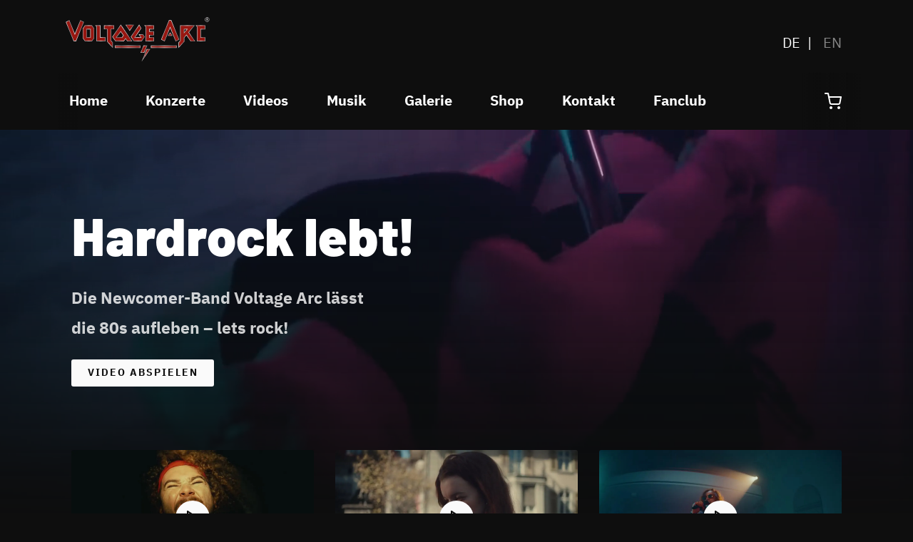

--- FILE ---
content_type: text/html; charset=utf-8
request_url: https://voltagearc.com/
body_size: 14713
content:
<!doctype html>
<html lang="de-ch">
<head>
  <meta charset="UTF-8">
  <meta name="viewport" content="width=device-width, initial-scale=1.0">
  <title>Hardrock Band aus der Schweiz – Voltage Arc</title>
  <meta property="og:site_name" content="Voltage Arc">
  <meta property="og:title" content="Hardrock Band aus der Schweiz – Voltage Arc">
  <meta property="og:type" content="website">
  <meta property="og:url" content="https://www.voltagearc.com/">

  
    <meta name="description" content="80s Rock feiert ein Comeback! Voltage Arc nehmen das Beste aus altehrwürdigem Hardrock und machen daraus Sound mit ganz eigenem Charakter. Jetzt entdecken!">
    <meta name="twitter:description" content="80s Rock feiert ein Comeback! Voltage Arc nehmen das Beste aus altehrwürdigem Hardrock und machen daraus Sound mit ganz eigenem Charakter. Jetzt entdecken!">
    <meta property="og:description" content="80s Rock feiert ein Comeback! Voltage Arc nehmen das Beste aus altehrwürdigem Hardrock und machen daraus Sound mit ganz eigenem Charakter. Jetzt entdecken!">
  

  <link rel="stylesheet" href="/css/main.css">
  <link rel="icon" href="/static/shortcut.png" type="image/png">

  
    <link rel="alternate" hreflang="en-gb" href="https://www.voltagearc.com/en">
  

  <style></style>

  
</head>
<body>
  <a href="#main" class="skip-to-content-link">Zum Inhalt springen</a>
<header id="header" class="header">
  <div class="container header__outer-container">

    <a href="/" class="header__logo">
      <svg width="1034" height="330" viewBox="0 0 1034 330" fill="none" xmlns="http://www.w3.org/2000/svg">
	<path d="M786.405 208.092H619.686V221.282H786.405V208.092Z" fill="#981711"></path>
	<path d="M563.958 300.576L611.303 231.524H591.744L563.958 300.576Z" fill="#981711"></path>
	<path d="M573.582 252.938H552.16L570.478 208.092H591.9L573.582 252.938Z" fill="#981711"></path>
	<path d="M548.434 208.092H381.715V221.282H548.434V208.092Z" fill="#981711"></path>
	<path d="M504.349 70.6077L478.891 107.539L453.433 70.6077H504.349Z" fill="#981711"></path>
	<path d="M916.334 74.7974L923.009 82.2457V157.66V177.368H974.546V153.005H946.139V98.3839H974.546V74.7974H943.5H916.334Z" fill="#981711"></path>
	<path d="M812.639 74.7974V174.575L801.462 186.988V219.11L836.7 180.471V177.678V155.178L852.378 136.557L880.631 177.678H907.331L867.281 119.022L904.071 74.7974H812.639ZM836.855 123.522V98.6942H857.501L836.855 123.522Z" fill="#981711"></path>
	<path d="M731.764 141.523L745.114 122.126L758.464 141.523H731.764Z" fill="#981711"></path>
	<path d="M728.659 64.4007L738.128 40.8142H752.099L802.86 166.195L782.214 177.368L745.113 85.6596L742.319 92.4873L708.013 177.368L687.367 166.195L696.526 143.54L728.659 64.4007Z" fill="#981711"></path>
	<path d="M577.929 74.7974L584.914 82.5561V157.66V177.368H636.451V153.005H608.044V137.953H636.451V114.212H608.044V98.2287H636.451V74.7974H605.25H577.929Z" fill="#981711"></path>
	<path d="M511.644 153.471H553.712L540.362 133.764H565.82L575.755 149.592L557.127 177.213H506.677L487.428 148.971L540.983 70.7629L554.178 92.7977L511.644 153.471Z" fill="#981711"></path>
	<path d="M439.772 177.057L451.57 159.988L463.367 177.057H492.551L419.903 70.4526L365.727 149.126L385.286 176.902L434.805 177.057H439.772ZM390.253 153.316L419.747 113.901L437.599 139.971L427.975 153.471L390.253 153.316Z" fill="#981711"></path>
	<path d="M374.73 97.7633H354.86V174.419L365.882 186.833V218.955L330.644 180.316V97.7633H310.774V74.6423H374.73V97.7633Z" fill="#981711"></path>
	<path d="M317.605 177.213H261.566V82.5562L254.581 74.6423H284.851V153.471H317.605V177.213Z" fill="#981711"></path>
	<path d="M229.588 74.7974H217.324H196.368H184.105L170.444 94.5045V129.884V153.936V157.505L184.105 177.212H196.368H217.324H229.588L243.248 157.505V153.936V129.884V94.5045L229.588 74.7974ZM220.119 153.005H217.324H196.368H193.574V98.3839H196.368H217.324H220.119V153.005Z" fill="#981711"></path>
	<path d="M165.788 74.6422L175.101 51.9868L154.3 40.8142L119.994 125.695L117.2 132.522L80.0995 40.8142L59.4536 51.9868L110.214 177.368H124.185L133.81 153.781L165.943 74.7974L165.788 74.6422Z" fill="#981711"></path>
	<path d="M787.958 222.834H618.134V206.541H787.958V222.834ZM621.238 219.73H784.853V209.644H621.238V219.73Z" fill="url(#paint0_linear)"></path>
	<path d="M557.127 313.145L590.658 229.972H614.098L557.127 313.145ZM592.831 233.075L570.633 288.007L608.354 233.075H592.831Z" fill="url(#paint1_linear)"></path>
	<path d="M574.669 254.489H549.987L569.391 206.541H594.228L574.669 254.489ZM554.489 251.386H572.495L589.416 209.644H571.409L554.489 251.386Z" fill="url(#paint2_linear)"></path>
	<path d="M549.987 222.834H380.163V206.541H549.987V222.834ZM383.268 219.73H546.882V209.644H383.268V219.73Z" fill="url(#paint3_linear)"></path>
	<path d="M478.891 110.332L450.483 69.0559H507.298L478.891 110.332ZM456.382 72.1594L478.891 104.901L501.399 72.1594H456.382Z" fill="url(#paint4_linear)"></path>
	<path d="M976.098 178.919H921.457V82.8664L912.764 73.2456H976.098V99.9356H947.691V151.454H976.098V178.919V178.919ZM924.561 175.816H972.994V154.557H944.586V96.8321H972.994V76.3491H919.749L924.561 81.625V175.816Z" fill="url(#paint5_linear)"></path>
	<path d="M800.065 223.144V186.368L811.242 173.954V73.2456H907.641L869.299 119.177L910.435 179.23H880.01L852.534 139.04L838.563 155.643V181.092L800.065 223.144ZM803.17 187.609V215.23L835.303 180.006V154.712L852.689 134.074L881.562 176.281H904.537L865.418 119.177L900.811 76.5043H814.191V175.35L803.17 187.609ZM835.303 127.867V97.1425H860.761L835.303 127.867ZM838.408 100.246V119.177L854.241 100.246H838.408Z" fill="url(#paint6_linear)"></path>
	<path d="M761.413 143.074H728.814L745.113 119.333L761.413 143.074ZM734.713 139.971H755.514L745.113 124.764L734.713 139.971Z" fill="url(#paint7_linear)"></path>
	<path d="M781.438 179.54L745.113 89.8494L743.872 93.1081L708.789 179.54L685.349 166.971L737.041 39.4177H753.03L753.496 40.3488L804.878 166.971L781.438 179.54ZM689.385 165.575L707.237 175.195L745.113 81.6252L782.99 175.195L800.842 165.575L751.012 42.5212H739.215L689.385 165.575Z" fill="url(#paint8_linear)"></path>
	<path d="M638.004 178.919H583.362V83.0216L574.514 73.2456H638.004V99.7804H609.596V112.505H638.004V139.35H609.596V151.454H638.004V178.919ZM586.467 175.816H634.899V154.557H606.491V136.402H634.899V115.763H606.491V96.6769H634.899V76.3491H581.499L586.467 81.7802V175.816Z" fill="url(#paint9_linear)"></path>
	<path d="M557.904 178.764H505.746L485.565 148.971L541.138 67.8147L556.041 92.7978L514.594 151.919H550.763L537.568 132.212H566.752L577.618 149.592L557.904 178.764ZM507.453 175.661H556.196L573.892 149.436L565.044 135.316H543.312L556.506 155.023H508.54L552.16 92.6426L540.828 73.5562L489.291 148.971L507.453 175.661Z" fill="url(#paint10_linear)"></path>
	<path d="M495.5 178.764H462.591L451.57 162.937L440.548 178.764L384.354 178.609L363.708 149.281L419.902 67.8147L495.5 178.764ZM464.144 175.661H489.602L419.902 73.401L367.589 149.281L386.062 175.506L438.996 175.661L451.57 157.505L464.144 175.661ZM428.751 154.868L386.993 154.712L419.592 111.108L439.306 139.816L428.751 154.868ZM393.358 151.764H427.198L435.736 139.816L419.747 116.539L393.358 151.764Z" fill="url(#paint11_linear)"></path>
	<path d="M367.434 222.989L329.092 180.937V99.3151H309.222V73.0906H376.282V99.3151H356.413V173.799L367.589 186.213V222.989H367.434ZM332.196 179.695L364.329 214.92V187.299L353.153 174.885V96.2116H373.022V76.1941H312.172V96.2116H332.196V179.695Z" fill="url(#paint12_linear)"></path>
	<path d="M260.013 178.764V83.1768L251.165 73.2456H286.403V152.074H319.157V178.764H260.013ZM258.15 76.1939L263.118 81.9354V175.661H316.052V155.023H283.298V76.1939H258.15Z" fill="url(#paint13_linear)"></path>
	<path d="M230.364 178.919H183.484L169.047 158.126V94.039L183.484 73.2456H230.364L244.801 94.039V158.126L230.364 178.919ZM185.036 175.816H228.656L241.696 157.195V95.1252L228.656 76.5043H185.036L171.997 95.1252V157.195L185.036 175.816ZM221.671 154.557H192.177V96.8321H221.671V154.557ZM195.282 151.454H218.566V99.9356H195.282V151.454V151.454Z" fill="url(#paint14_linear)"></path>
	<path d="M125.272 178.919H109.284L108.818 177.988L57.436 51.211L80.8761 38.6418L117.2 128.333L118.442 125.074L153.525 38.6418L176.965 51.211L167.806 73.8664L167.34 75.263L125.272 178.919ZM111.302 175.816H123.099L132.258 153.316L163.925 75.4182L164.391 74.1768L173.084 52.7627L155.232 42.9867L117.2 136.557L79.3237 42.9867L61.4721 52.7627L111.302 175.816Z" fill="url(#paint15_linear)"></path>
	<path d="M983.234 26.3306H989.847C991.917 26.3306 993.435 26.7742 994.403 27.6613C995.398 28.5484 995.895 29.8253 995.895 31.4919C995.895 32.9973 995.505 34.1263 994.726 34.879C993.946 35.6317 992.965 36.0753 991.782 36.2097L996.258 43.4677H992.952L988.677 36.4516H986.379V43.4677H983.234V26.3306ZM986.379 33.7903H988.677C989.161 33.7903 989.645 33.7769 990.129 33.75C990.613 33.6962 991.043 33.5887 991.419 33.4274C991.823 33.2661 992.145 33.0242 992.387 32.7016C992.629 32.379 992.75 31.9355 992.75 31.371C992.75 30.8065 992.629 30.3629 992.387 30.0403C992.145 29.7177 991.823 29.4758 991.419 29.3145C991.043 29.1532 990.613 29.0591 990.129 29.0323C989.645 29.0054 989.161 28.9919 988.677 28.9919H986.379V33.7903ZM974 35C974 32.9301 974.39 30.9946 975.169 29.1935C975.976 27.3656 977.051 25.7796 978.395 24.4355C979.766 23.0645 981.352 21.9892 983.153 21.2097C984.981 20.4032 986.93 20 989 20C991.07 20 993.005 20.4032 994.806 21.2097C996.634 21.9892 998.22 23.0645 999.565 24.4355C1000.94 25.7796 1002.01 27.3656 1002.79 29.1935C1003.6 30.9946 1004 32.9301 1004 35C1004 37.0699 1003.6 39.0188 1002.79 40.8468C1002.01 42.6478 1000.94 44.2339 999.565 45.6048C998.22 46.9489 996.634 48.0242 994.806 48.8306C993.005 49.6102 991.07 50 989 50C986.93 50 984.981 49.6102 983.153 48.8306C981.352 48.0242 979.766 46.9489 978.395 45.6048C977.051 44.2339 975.976 42.6478 975.169 40.8468C974.39 39.0188 974 37.0699 974 35ZM976.661 35C976.661 36.6935 976.984 38.293 977.629 39.7984C978.274 41.3038 979.148 42.621 980.25 43.75C981.379 44.8522 982.696 45.7258 984.202 46.371C985.707 47.0161 987.306 47.3387 989 47.3387C990.694 47.3387 992.293 47.0161 993.798 46.371C995.304 45.7258 996.608 44.8522 997.71 43.75C998.839 42.621 999.726 41.3038 1000.37 39.7984C1001.02 38.293 1001.34 36.6935 1001.34 35C1001.34 33.3065 1001.02 31.707 1000.37 30.2016C999.726 28.6962 998.839 27.3925 997.71 26.2903C996.608 25.1613 995.304 24.2742 993.798 23.629C992.293 22.9839 990.694 22.6613 989 22.6613C987.306 22.6613 985.707 22.9839 984.202 23.629C982.696 24.2742 981.379 25.1613 980.25 26.2903C979.148 27.3925 978.274 28.6962 977.629 30.2016C976.984 31.707 976.661 33.3065 976.661 35Z" fill="url(#paint16_linear)"></path>
	<defs>
	<linearGradient id="paint0_linear" x1="618.173" y1="214.755" x2="788.029" y2="214.755" gradientUnits="userSpaceOnUse">
	<stop stop-color="#E7E3E0"></stop>
	<stop offset="0.0616478" stop-color="#D9D5D4"></stop>
	<stop offset="0.1794" stop-color="#B4B0B3"></stop>
	<stop offset="0.264" stop-color="#989398"></stop>
	<stop offset="0.5225" stop-color="#F8F8F8"></stop>
	<stop offset="0.5875" stop-color="#E9E8E9"></stop>
	<stop offset="0.7124" stop-color="#C3C0C3"></stop>
	<stop offset="0.8764" stop-color="#8C878A"></stop>
	<stop offset="1" stop-color="#B2B2B2"></stop>
	</linearGradient>
	<linearGradient id="paint1_linear" x1="557.155" y1="271.498" x2="614.184" y2="271.498" gradientUnits="userSpaceOnUse">
	<stop stop-color="#E7E3E0"></stop>
	<stop offset="0.0616478" stop-color="#D9D5D4"></stop>
	<stop offset="0.1794" stop-color="#B4B0B3"></stop>
	<stop offset="0.264" stop-color="#989398"></stop>
	<stop offset="0.5225" stop-color="#F8F8F8"></stop>
	<stop offset="0.5875" stop-color="#E9E8E9"></stop>
	<stop offset="0.7124" stop-color="#C3C0C3"></stop>
	<stop offset="0.8764" stop-color="#8C878A"></stop>
	<stop offset="1" stop-color="#B2B2B2"></stop>
	</linearGradient>
	<linearGradient id="paint2_linear" x1="549.913" y1="230.564" x2="594.159" y2="230.564" gradientUnits="userSpaceOnUse">
	<stop stop-color="#E7E3E0"></stop>
	<stop offset="0.0616478" stop-color="#D9D5D4"></stop>
	<stop offset="0.1794" stop-color="#B4B0B3"></stop>
	<stop offset="0.264" stop-color="#989398"></stop>
	<stop offset="0.5225" stop-color="#F8F8F8"></stop>
	<stop offset="0.5875" stop-color="#E9E8E9"></stop>
	<stop offset="0.7124" stop-color="#C3C0C3"></stop>
	<stop offset="0.8764" stop-color="#8C878A"></stop>
	<stop offset="1" stop-color="#B2B2B2"></stop>
	</linearGradient>
	<linearGradient id="paint3_linear" x1="380.091" y1="214.755" x2="549.946" y2="214.755" gradientUnits="userSpaceOnUse">
	<stop stop-color="#E7E3E0"></stop>
	<stop offset="0.0616478" stop-color="#D9D5D4"></stop>
	<stop offset="0.1794" stop-color="#B4B0B3"></stop>
	<stop offset="0.264" stop-color="#989398"></stop>
	<stop offset="0.5225" stop-color="#F8F8F8"></stop>
	<stop offset="0.5875" stop-color="#E9E8E9"></stop>
	<stop offset="0.7124" stop-color="#C3C0C3"></stop>
	<stop offset="0.8764" stop-color="#8C878A"></stop>
	<stop offset="1" stop-color="#B2B2B2"></stop>
	</linearGradient>
	<linearGradient id="paint4_linear" x1="450.5" y1="89.6831" x2="507.353" y2="89.6831" gradientUnits="userSpaceOnUse">
	<stop stop-color="#E7E3E0"></stop>
	<stop offset="0.0616478" stop-color="#D9D5D4"></stop>
	<stop offset="0.1794" stop-color="#B4B0B3"></stop>
	<stop offset="0.264" stop-color="#989398"></stop>
	<stop offset="0.5225" stop-color="#F8F8F8"></stop>
	<stop offset="0.5875" stop-color="#E9E8E9"></stop>
	<stop offset="0.7124" stop-color="#C3C0C3"></stop>
	<stop offset="0.8764" stop-color="#8C878A"></stop>
	<stop offset="1" stop-color="#B2B2B2"></stop>
	</linearGradient>
	<linearGradient id="paint5_linear" x1="912.764" y1="126.101" x2="976.146" y2="126.101" gradientUnits="userSpaceOnUse">
	<stop stop-color="#E7E3E0"></stop>
	<stop offset="0.0616478" stop-color="#D9D5D4"></stop>
	<stop offset="0.1794" stop-color="#B4B0B3"></stop>
	<stop offset="0.264" stop-color="#989398"></stop>
	<stop offset="0.5225" stop-color="#F8F8F8"></stop>
	<stop offset="0.5875" stop-color="#E9E8E9"></stop>
	<stop offset="0.7124" stop-color="#C3C0C3"></stop>
	<stop offset="0.8764" stop-color="#8C878A"></stop>
	<stop offset="1" stop-color="#B2B2B2"></stop>
	</linearGradient>
	<linearGradient id="paint6_linear" x1="800.046" y1="148.238" x2="910.427" y2="148.238" gradientUnits="userSpaceOnUse">
	<stop stop-color="#E7E3E0"></stop>
	<stop offset="0.0616478" stop-color="#D9D5D4"></stop>
	<stop offset="0.1794" stop-color="#B4B0B3"></stop>
	<stop offset="0.264" stop-color="#989398"></stop>
	<stop offset="0.5225" stop-color="#F8F8F8"></stop>
	<stop offset="0.5875" stop-color="#E9E8E9"></stop>
	<stop offset="0.7124" stop-color="#C3C0C3"></stop>
	<stop offset="0.8764" stop-color="#8C878A"></stop>
	<stop offset="1" stop-color="#B2B2B2"></stop>
	</linearGradient>
	<linearGradient id="paint7_linear" x1="728.807" y1="131.223" x2="761.454" y2="131.223" gradientUnits="userSpaceOnUse">
	<stop stop-color="#E7E3E0"></stop>
	<stop offset="0.0616478" stop-color="#D9D5D4"></stop>
	<stop offset="0.1794" stop-color="#B4B0B3"></stop>
	<stop offset="0.264" stop-color="#989398"></stop>
	<stop offset="0.5225" stop-color="#F8F8F8"></stop>
	<stop offset="0.5875" stop-color="#E9E8E9"></stop>
	<stop offset="0.7124" stop-color="#C3C0C3"></stop>
	<stop offset="0.8764" stop-color="#8C878A"></stop>
	<stop offset="1" stop-color="#B2B2B2"></stop>
	</linearGradient>
	<linearGradient id="paint8_linear" x1="685.395" y1="109.415" x2="804.868" y2="109.415" gradientUnits="userSpaceOnUse">
	<stop stop-color="#E7E3E0"></stop>
	<stop offset="0.0616478" stop-color="#D9D5D4"></stop>
	<stop offset="0.1794" stop-color="#B4B0B3"></stop>
	<stop offset="0.264" stop-color="#989398"></stop>
	<stop offset="0.5225" stop-color="#F8F8F8"></stop>
	<stop offset="0.5875" stop-color="#E9E8E9"></stop>
	<stop offset="0.7124" stop-color="#C3C0C3"></stop>
	<stop offset="0.8764" stop-color="#8C878A"></stop>
	<stop offset="1" stop-color="#B2B2B2"></stop>
	</linearGradient>
	<linearGradient id="paint9_linear" x1="574.487" y1="126.101" x2="638.015" y2="126.101" gradientUnits="userSpaceOnUse">
	<stop stop-color="#E7E3E0"></stop>
	<stop offset="0.0616478" stop-color="#D9D5D4"></stop>
	<stop offset="0.1794" stop-color="#B4B0B3"></stop>
	<stop offset="0.264" stop-color="#989398"></stop>
	<stop offset="0.5225" stop-color="#F8F8F8"></stop>
	<stop offset="0.5875" stop-color="#E9E8E9"></stop>
	<stop offset="0.7124" stop-color="#C3C0C3"></stop>
	<stop offset="0.8764" stop-color="#8C878A"></stop>
	<stop offset="1" stop-color="#B2B2B2"></stop>
	</linearGradient>
	<linearGradient id="paint10_linear" x1="485.523" y1="123.308" x2="577.632" y2="123.308" gradientUnits="userSpaceOnUse">
	<stop stop-color="#E7E3E0"></stop>
	<stop offset="0.0616478" stop-color="#D9D5D4"></stop>
	<stop offset="0.1794" stop-color="#B4B0B3"></stop>
	<stop offset="0.264" stop-color="#989398"></stop>
	<stop offset="0.5225" stop-color="#F8F8F8"></stop>
	<stop offset="0.5875" stop-color="#E9E8E9"></stop>
	<stop offset="0.7124" stop-color="#C3C0C3"></stop>
	<stop offset="0.8764" stop-color="#8C878A"></stop>
	<stop offset="1" stop-color="#B2B2B2"></stop>
	</linearGradient>
	<linearGradient id="paint11_linear" x1="363.717" y1="123.302" x2="495.471" y2="123.302" gradientUnits="userSpaceOnUse">
	<stop stop-color="#E7E3E0"></stop>
	<stop offset="0.0616478" stop-color="#D9D5D4"></stop>
	<stop offset="0.1794" stop-color="#B4B0B3"></stop>
	<stop offset="0.264" stop-color="#989398"></stop>
	<stop offset="0.5225" stop-color="#F8F8F8"></stop>
	<stop offset="0.5875" stop-color="#E9E8E9"></stop>
	<stop offset="0.7124" stop-color="#C3C0C3"></stop>
	<stop offset="0.8764" stop-color="#8C878A"></stop>
	<stop offset="1" stop-color="#B2B2B2"></stop>
	</linearGradient>
	<linearGradient id="paint12_linear" x1="309.211" y1="148.058" x2="376.269" y2="148.058" gradientUnits="userSpaceOnUse">
	<stop stop-color="#E7E3E0"></stop>
	<stop offset="0.0616478" stop-color="#D9D5D4"></stop>
	<stop offset="0.1794" stop-color="#B4B0B3"></stop>
	<stop offset="0.264" stop-color="#989398"></stop>
	<stop offset="0.5225" stop-color="#F8F8F8"></stop>
	<stop offset="0.5875" stop-color="#E9E8E9"></stop>
	<stop offset="0.7124" stop-color="#C3C0C3"></stop>
	<stop offset="0.8764" stop-color="#8C878A"></stop>
	<stop offset="1" stop-color="#B2B2B2"></stop>
	</linearGradient>
	<linearGradient id="paint13_linear" x1="251.2" y1="125.936" x2="319.16" y2="125.936" gradientUnits="userSpaceOnUse">
	<stop stop-color="#E7E3E0"></stop>
	<stop offset="0.0616478" stop-color="#D9D5D4"></stop>
	<stop offset="0.1794" stop-color="#B4B0B3"></stop>
	<stop offset="0.264" stop-color="#989398"></stop>
	<stop offset="0.5225" stop-color="#F8F8F8"></stop>
	<stop offset="0.5875" stop-color="#E9E8E9"></stop>
	<stop offset="0.7124" stop-color="#C3C0C3"></stop>
	<stop offset="0.8764" stop-color="#8C878A"></stop>
	<stop offset="1" stop-color="#B2B2B2"></stop>
	</linearGradient>
	<linearGradient id="paint14_linear" x1="169.002" y1="126.101" x2="244.852" y2="126.101" gradientUnits="userSpaceOnUse">
	<stop stop-color="#E7E3E0"></stop>
	<stop offset="0.0616478" stop-color="#D9D5D4"></stop>
	<stop offset="0.1794" stop-color="#B4B0B3"></stop>
	<stop offset="0.264" stop-color="#989398"></stop>
	<stop offset="0.5225" stop-color="#F8F8F8"></stop>
	<stop offset="0.5875" stop-color="#E9E8E9"></stop>
	<stop offset="0.7124" stop-color="#C3C0C3"></stop>
	<stop offset="0.8764" stop-color="#8C878A"></stop>
	<stop offset="1" stop-color="#B2B2B2"></stop>
	</linearGradient>
	<linearGradient id="paint15_linear" x1="57.5118" y1="108.778" x2="176.986" y2="108.778" gradientUnits="userSpaceOnUse">
	<stop stop-color="#E7E3E0"></stop>
	<stop offset="0.0616478" stop-color="#D9D5D4"></stop>
	<stop offset="0.1794" stop-color="#B4B0B3"></stop>
	<stop offset="0.264" stop-color="#989398"></stop>
	<stop offset="0.5225" stop-color="#F8F8F8"></stop>
	<stop offset="0.5875" stop-color="#E9E8E9"></stop>
	<stop offset="0.7124" stop-color="#C3C0C3"></stop>
	<stop offset="0.8764" stop-color="#8C878A"></stop>
	<stop offset="1" stop-color="#B2B2B2"></stop>
	</linearGradient>
	<linearGradient id="paint16_linear" x1="974" y1="35.0054" x2="1004.02" y2="35.0054" gradientUnits="userSpaceOnUse">
	<stop stop-color="#E7E3E0"></stop>
	<stop offset="0.0616478" stop-color="#D9D5D4"></stop>
	<stop offset="0.1794" stop-color="#B4B0B3"></stop>
	<stop offset="0.264" stop-color="#989398"></stop>
	<stop offset="0.5225" stop-color="#F8F8F8"></stop>
	<stop offset="0.5875" stop-color="#E9E8E9"></stop>
	<stop offset="0.7124" stop-color="#C3C0C3"></stop>
	<stop offset="0.8764" stop-color="#8C878A"></stop>
	<stop offset="1" stop-color="#B2B2B2"></stop>
	</linearGradient>
	</defs>
</svg>	
    </a>

    <ul class="header__language-switcher">
      <li>
        <span>DE</span>
        
      </li>
      <li>
        
        <a href="/en" class="current">EN</a>
      </li>
    </ul>
  </div>
</header>

<nav id="main-nav" class="main-nav sticky-content">
  <div class="container container--full-width">
    <ul class="reel">
      <li>
        <a href="/">Home</a>
      </li>
<li>
        <a href="/konzerte">Konzerte</a>
      </li>
<li>
        <a href="/videos">Videos</a>
      </li>
<li>
        <a href="/musik">Musik</a>
      </li>
<li>
        <a href="/galerie">Galerie</a>
      </li>
<li>
        <a href="/shop">Shop</a>
      </li>
<li>
        <a href="/kontakt">Kontakt</a>
      </li>
<li>
        <a href="/fanclub">Fanclub</a>
      </li>
    </ul>
    <cart-button checkout-url="/warenkorb/" title="Zum Checkout" style="--zoom-factor:1.5"><a href="/warenkorb/" title="Zum Checkout" class="cart-button">
  <div id="countWrapper">
    <svg width="24" height="24" viewBox="0 0 24 24" fill="none" xmlns="http://www.w3.org/2000/svg">
  <path fill-rule="evenodd" clip-rule="evenodd" d="M7 21C7 19.8954 7.89543 19 9 19C10.1046 19 11 19.8954 11 21C11 22.1046 10.1046 23 9 23C7.89543 23 7 22.1046 7 21Z" fill="currentColor"></path>
  <path fill-rule="evenodd" clip-rule="evenodd" d="M18 21C18 19.8954 18.8954 19 20 19C21.1046 19 22 19.8954 22 21C22 22.1046 21.1046 23 20 23C18.8954 23 18 22.1046 18 21Z" fill="currentColor"></path>
  <path fill-rule="evenodd" clip-rule="evenodd" d="M0 1C0 0.447715 0.447715 0 1 0H5C5.47663 0 5.88701 0.336385 5.98055 0.803743L6.82043 5H23C23.298 5 23.5805 5.13293 23.7705 5.36256C23.9605 5.59218 24.0381 5.89458 23.9823 6.18733L22.3809 14.5848C22.2437 15.2754 21.868 15.8958 21.3195 16.3373C20.7738 16.7766 20.0916 17.011 19.3914 17H9.68864C8.98838 17.011 8.3062 16.7766 7.76048 16.3373C7.21225 15.8959 6.83664 15.2759 6.69933 14.5857L5.02879 6.2392C5.02201 6.21159 5.01638 6.18353 5.01195 6.15508L4.18032 2H1C0.447715 2 0 1.55228 0 1ZM7.22073 7L8.66084 14.1952C8.70656 14.4254 8.83179 14.6322 9.01461 14.7793C9.19743 14.9265 9.42619 15.0047 9.66084 15.0002L9.68 15H19.4L19.4192 15.0002C19.6538 15.0047 19.8826 14.9265 20.0654 14.7793C20.2474 14.6328 20.3723 14.4273 20.4185 14.1984L21.7913 7H7.22073Z" fill="currentColor"></path>
</svg>

  </div>
</a>

<script type="module">
  const { getStorage } = await import('/js/localStorage.js');
  
  class CartButton extends HTMLElement {
    connectedCallback() {
      // update button if cart is modified
      document.addEventListener('modifiedCart', () => this.renderButton({initial: false}), false);
      this.renderButton({initial: true});
    }

    renderButton({initial}) {
      const cartSummary = getStorage('cart_summary');
      const cartCount = cartSummary && cartSummary.totalQuantity;
      const wrapper = this.querySelector('#countWrapper');
      if (!initial) {
        wrapper.classList.add('emphasis');
        setTimeout(() => {
          wrapper.classList.remove('emphasis');
        }, 400);
      }
      if (cartCount) wrapper.dataset.cartCount = cartCount;
      if (!cartCount) wrapper.removeAttribute('data-cart-count');
    }
  }

  customElements.define('cart-button', CartButton);
</script>
</cart-button>
  </div>
</nav>
  <main id="main"><div class="stack stack--5">

  

    

    
      <hero-video><section class="video-hero backdrop-gradient">
  <video autoplay playsinline loop muted poster="https://images.prismic.io/voltagearc/ZtrHjLzzk9ZrXFu5_sin-city-website-preview-poster.jpg?auto=format,compress&amp;rect=0,0,1920,820&amp;w=1920&amp;h=820">
    <source src="https://voltagearc.cdn.prismic.io/voltagearc/ZtrG0Lzzk9ZrXFtm_sin-city-website-preview_compressed_1340x576.mp4" media="(max-width: 599px)">
    <source src="https://voltagearc.cdn.prismic.io/voltagearc/ZtrGxLzzk9ZrXFtd_sin-city-website-preview_compressed_1920x820.mp4">
  </video>
  <div class="pin center-v content">
    <div class="container stack--3">
      <h1 class="display">Hardrock lebt!</h1>
        <div class="stack stack--2">
          <p class="lead">Die Newcomer-Band Voltage Arc lässt die 80s aufleben –&nbsp;lets rock!</p>
          <a href="#play-video" id="scrollToVideo" class="button uppercase">Video abspielen</a>
        </div>
    </div>
  </div>
</section>

<section id="play-video">
  <div class="container">
    <sp-video provider="youtube-nocookie" id="hero-video-player" video-id="AzZImm8C8cs">

      <div slot="cookieNotice" class="stack--2">
        <p>Wenn du dieses Video schaust, akzeptierst du die <a target="_blank" rel="noopener" href="https://policies.google.com/privacy?hl=de">Google Datenschutzrichtlinien</a>.</p>
        <button id="acceptCookies" class="button">OK</button>
        <label>
          <input type="checkbox" name="saveChoice" id="saveChoice">
          Nicht erneut fragen
        </label>
      </div>

      <!-- Custom thumbnail image, declared as slot="thumbnail" -->
      <div slot="thumbnail" class="eleventy-image-thumb">
        <picture><source type="image/webp" srcset="/img/jRW4jT8Enn-1280.webp 1280w"><img loading="lazy" decoding="async" alt src="/img/jRW4jT8Enn-1280.jpeg" width="1280" height="720"></picture>
      </div>
      <!-- Custom video controller, declared as slot="controller", iframe loads on click -->
      <button slot="controller" class="button uppercase hidden-when-undefined">Video abspielen</button>
      <!-- Fallback for browsers that don't support custom elements, has to use class="fallback-link" -->
      <a href="https://www.youtube.com/watch?v=AzZImm8C8cs" target="blank" rel="noopener noreferrer" class="fallback-link">Video in neuem Tab öffnen</a>
    </sp-video>
  </div>
</section>

<section class="stack--3">
  <div class="container">
    <ul class="grid">
      <li>
        <sp-video provider="youtube-nocookie" video-id="AzZImm8C8cs" class="scale">

            <div slot="cookieNotice" class="stack--2">
              <p>Wenn du dieses Video schaust, akzeptierst du die <a target="_blank" rel="noopener" href="https://policies.google.com/privacy?hl=de">Google Datenschutzrichtlinien</a>.</p>
              <button id="acceptCookies" class="button">OK</button>
              <label>
                <input type="checkbox" name="saveChoice" id="saveChoice">
                Nicht erneut fragen
              </label>
            </div>

            <div slot="thumbnail" class="eleventy-image-thumb">
              <picture><source type="image/webp" srcset="/img/jRW4jT8Enn-1280.webp 1280w"><img loading="lazy" decoding="async" alt src="/img/jRW4jT8Enn-1280.jpeg" width="1280" height="720"></picture>
            </div>
            <button slot="controller" title="Video abspielen" class="button button--rounded hidden-when-undefined breakout-button">
              <svg width="24" height="24" viewBox="0 0 24 24" fill="none" xmlns="http://www.w3.org/2000/svg">
  <path fill-rule="evenodd" clip-rule="evenodd" d="M4.52081 2.12229C4.84189 1.947 5.23305 1.96101 5.54076 2.15882L19.5408 11.1588C19.827 11.3428 20 11.6597 20 12C20 12.3403 19.827 12.6572 19.5408 12.8412L5.54076 21.8412C5.23305 22.039 4.84189 22.053 4.52081 21.8777C4.19974 21.7024 4 21.3658 4 21V3C4 2.63419 4.19974 2.29758 4.52081 2.12229ZM6 4.83167V19.1683L17.1507 12L6 4.83167Z" fill="currentColor"></path>
</svg>

            </button>
            <a href="https://www.youtube.com/watch?v=AzZImm8C8cs" target="blank" rel="noopener noreferrer" class="fallback-link">Video in neuem Tab öffnen</a>
        </sp-video>
      </li>
<li>
        <sp-video provider="youtube-nocookie" video-id="0hSODnPDx08" class="scale">

            <div slot="cookieNotice" class="stack--2">
              <p>Wenn du dieses Video schaust, akzeptierst du die <a target="_blank" rel="noopener" href="https://policies.google.com/privacy?hl=de">Google Datenschutzrichtlinien</a>.</p>
              <button id="acceptCookies" class="button">OK</button>
              <label>
                <input type="checkbox" name="saveChoice" id="saveChoice">
                Nicht erneut fragen
              </label>
            </div>

            <div slot="thumbnail" class="eleventy-image-thumb">
              <picture><source type="image/webp" srcset="/img/T5tSrTuNRG-1280.webp 1280w"><img loading="lazy" decoding="async" alt src="/img/T5tSrTuNRG-1280.jpeg" width="1280" height="720"></picture>
            </div>
            <button slot="controller" title="Video abspielen" class="button button--rounded hidden-when-undefined breakout-button">
              <svg width="24" height="24" viewBox="0 0 24 24" fill="none" xmlns="http://www.w3.org/2000/svg">
  <path fill-rule="evenodd" clip-rule="evenodd" d="M4.52081 2.12229C4.84189 1.947 5.23305 1.96101 5.54076 2.15882L19.5408 11.1588C19.827 11.3428 20 11.6597 20 12C20 12.3403 19.827 12.6572 19.5408 12.8412L5.54076 21.8412C5.23305 22.039 4.84189 22.053 4.52081 21.8777C4.19974 21.7024 4 21.3658 4 21V3C4 2.63419 4.19974 2.29758 4.52081 2.12229ZM6 4.83167V19.1683L17.1507 12L6 4.83167Z" fill="currentColor"></path>
</svg>

            </button>
            <a href="https://www.youtube.com/watch?v=0hSODnPDx08" target="blank" rel="noopener noreferrer" class="fallback-link">Video in neuem Tab öffnen</a>
        </sp-video>
      </li>
<li>
        <sp-video provider="youtube-nocookie" video-id="akAE3AH05kU" class="scale">

            <div slot="cookieNotice" class="stack--2">
              <p>Wenn du dieses Video schaust, akzeptierst du die <a target="_blank" rel="noopener" href="https://policies.google.com/privacy?hl=de">Google Datenschutzrichtlinien</a>.</p>
              <button id="acceptCookies" class="button">OK</button>
              <label>
                <input type="checkbox" name="saveChoice" id="saveChoice">
                Nicht erneut fragen
              </label>
            </div>

            <div slot="thumbnail" class="eleventy-image-thumb">
              <picture><source type="image/webp" srcset="/img/x2I8RXmXmW-1280.webp 1280w"><img loading="lazy" decoding="async" alt src="/img/x2I8RXmXmW-1280.jpeg" width="1280" height="720"></picture>
            </div>
            <button slot="controller" title="Video abspielen" class="button button--rounded hidden-when-undefined breakout-button">
              <svg width="24" height="24" viewBox="0 0 24 24" fill="none" xmlns="http://www.w3.org/2000/svg">
  <path fill-rule="evenodd" clip-rule="evenodd" d="M4.52081 2.12229C4.84189 1.947 5.23305 1.96101 5.54076 2.15882L19.5408 11.1588C19.827 11.3428 20 11.6597 20 12C20 12.3403 19.827 12.6572 19.5408 12.8412L5.54076 21.8412C5.23305 22.039 4.84189 22.053 4.52081 21.8777C4.19974 21.7024 4 21.3658 4 21V3C4 2.63419 4.19974 2.29758 4.52081 2.12229ZM6 4.83167V19.1683L17.1507 12L6 4.83167Z" fill="currentColor"></path>
</svg>

            </button>
            <a href="https://www.youtube.com/watch?v=akAE3AH05kU" target="blank" rel="noopener noreferrer" class="fallback-link">Video in neuem Tab öffnen</a>
        </sp-video>
      </li>
    </ul>
  </div>
</section>

</hero-video>
    
  
    

    

    

    

    

    

    <section class="container">
      
    </section>

    <section class="container">
      <div class="container--narrow">
        
      </div>
    </section>

    <!-- <details>
      <summary @html="block.type"></summary>
      <pre @html="JSON.stringify(block, null, 2)"></pre>
    </details> -->
  


    

    
  
    

    <section class="container">
      <div class="media-callout">
  <div style="--grid-size:20rem" class="grid media-callout__content">
    <div>
      <picture><source type="image/webp" srcset="/img/jx-8Mq-mEE-1500.webp 1500w"><img loading="lazy" decoding="async" src="/img/jx-8Mq-mEE-1500.jpeg" alt width="1500" height="1000"></picture>
    </div>
    <div class="center-v">
      <div class="stack stack--3">
        <div class="stack stack--1">
          <h2 class="as-h3">Wir brauchen deine Hilfe!</h2>
          <p class="lead">Wir produzieren ein neues Album – doch dafür brauchen wir noch etwas finanzielle Unterstützung.</p>
        </div>
        <a href="https://www.lokalhelden.ch/album-fire" class="button">Jetzt Crowdfunding unterstützen</a>
      </div>
    </div>
  </div>
</div>
    </section>

    

    

    

    

    <section class="container">
      
    </section>

    <section class="container">
      <div class="container--narrow">
        
      </div>
    </section>

    <!-- <details>
      <summary @html="block.type"></summary>
      <pre @html="JSON.stringify(block, null, 2)"></pre>
    </details> -->
  


    

    
  
    

    

    

    <section class="stack stack--4 container">
      <h1>Bevorstehende Shows</h1>
      



<div>
  <div class="stack stack--4">
  <div>
    <ul class="gig-previews hover-list stack stack--3">
      <li>
        <article class="gig-preview hover-list__target">
          <div class="stack stack--0">
            <p class="tight">Sa., 24. Januar 2026</p>
            <div class="stack stack--1">
              <h3>20 Jahre Ölfleck</h3>
              <p class="uppercase">Ölfleck Frauenfeld, TG</p>
            </div>
          </div>
          <a href="/konzerte/20-jahre-oelfleck-recrcl8xxywrtbpjb" title="Mehr erfahren" class="breakout-link">
            <svg width="36" height="36" viewBox="0 0 24 24" fill="none" xmlns="http://www.w3.org/2000/svg">
  <path fill-rule="evenodd" clip-rule="evenodd" d="M8.29289 5.29289C8.68342 4.90237 9.31658 4.90237 9.70711 5.29289L15.7071 11.2929C16.0976 11.6834 16.0976 12.3166 15.7071 12.7071L9.70711 18.7071C9.31658 19.0976 8.68342 19.0976 8.29289 18.7071C7.90237 18.3166 7.90237 17.6834 8.29289 17.2929L13.5858 12L8.29289 6.70711C7.90237 6.31658 7.90237 5.68342 8.29289 5.29289Z" fill="currentColor"></path>
</svg>
          </a>
        </article>
      </li>
<li>
        <article class="gig-preview hover-list__target">
          <div class="stack stack--0">
            <p class="tight">Sa., 14. März 2026</p>
            <div class="stack stack--1">
              <h3>Bullhead Festival </h3>
              <p class="uppercase">Schüür Luzern, LU</p>
            </div>
          </div>
          <a href="/konzerte/bullhead-festival--recsgchcrc5pkbhfc" title="Mehr erfahren" class="breakout-link">
            <svg width="36" height="36" viewBox="0 0 24 24" fill="none" xmlns="http://www.w3.org/2000/svg">
  <path fill-rule="evenodd" clip-rule="evenodd" d="M8.29289 5.29289C8.68342 4.90237 9.31658 4.90237 9.70711 5.29289L15.7071 11.2929C16.0976 11.6834 16.0976 12.3166 15.7071 12.7071L9.70711 18.7071C9.31658 19.0976 8.68342 19.0976 8.29289 18.7071C7.90237 18.3166 7.90237 17.6834 8.29289 17.2929L13.5858 12L8.29289 6.70711C7.90237 6.31658 7.90237 5.68342 8.29289 5.29289Z" fill="currentColor"></path>
</svg>
          </a>
        </article>
      </li>
<li>
        <article class="gig-preview hover-list__target">
          <div class="stack stack--0">
            <p class="tight">Sa., 16. Mai 2026</p>
            <div class="stack stack--1">
              <h3>Rock Night x Black Diamonds</h3>
              <p class="uppercase">Estrich Winistorf Winistorf, SO</p>
            </div>
          </div>
          <a href="/konzerte/rock-night-x-black-diamonds-recv2qenwpsdpeuly" title="Mehr erfahren" class="breakout-link">
            <svg width="36" height="36" viewBox="0 0 24 24" fill="none" xmlns="http://www.w3.org/2000/svg">
  <path fill-rule="evenodd" clip-rule="evenodd" d="M8.29289 5.29289C8.68342 4.90237 9.31658 4.90237 9.70711 5.29289L15.7071 11.2929C16.0976 11.6834 16.0976 12.3166 15.7071 12.7071L9.70711 18.7071C9.31658 19.0976 8.68342 19.0976 8.29289 18.7071C7.90237 18.3166 7.90237 17.6834 8.29289 17.2929L13.5858 12L8.29289 6.70711C7.90237 6.31658 7.90237 5.68342 8.29289 5.29289Z" fill="currentColor"></path>
</svg>
          </a>
        </article>
      </li>
<li>
        <article class="gig-preview hover-list__target">
          <div class="stack stack--0">
            <p class="tight">So., 2. August 2026</p>
            <div class="stack stack--1">
              <h3>Rockin Memories</h3>
              <p class="uppercase">Festplatz Seebronn Rottenburg am Neckar, BW</p>
            </div>
          </div>
          <a href="/konzerte/rockin-memories-reckqnrlfpbpgh5fl" title="Mehr erfahren" class="breakout-link">
            <svg width="36" height="36" viewBox="0 0 24 24" fill="none" xmlns="http://www.w3.org/2000/svg">
  <path fill-rule="evenodd" clip-rule="evenodd" d="M8.29289 5.29289C8.68342 4.90237 9.31658 4.90237 9.70711 5.29289L15.7071 11.2929C16.0976 11.6834 16.0976 12.3166 15.7071 12.7071L9.70711 18.7071C9.31658 19.0976 8.68342 19.0976 8.29289 18.7071C7.90237 18.3166 7.90237 17.6834 8.29289 17.2929L13.5858 12L8.29289 6.70711C7.90237 6.31658 7.90237 5.68342 8.29289 5.29289Z" fill="currentColor"></path>
</svg>
          </a>
        </article>
      </li>
<li>
        <article class="gig-preview hover-list__target">
          <div class="stack stack--0">
            <p class="tight">Sa., 21. November 2026</p>
            <div class="stack stack--1">
              <h3>Seetalrock</h3>
              <p class="uppercase">Löwensaal Beinwil am See, AG</p>
            </div>
          </div>
          <a href="/konzerte/seetalrock-reclwekotluy4jzhi" title="Mehr erfahren" class="breakout-link">
            <svg width="36" height="36" viewBox="0 0 24 24" fill="none" xmlns="http://www.w3.org/2000/svg">
  <path fill-rule="evenodd" clip-rule="evenodd" d="M8.29289 5.29289C8.68342 4.90237 9.31658 4.90237 9.70711 5.29289L15.7071 11.2929C16.0976 11.6834 16.0976 12.3166 15.7071 12.7071L9.70711 18.7071C9.31658 19.0976 8.68342 19.0976 8.29289 18.7071C7.90237 18.3166 7.90237 17.6834 8.29289 17.2929L13.5858 12L8.29289 6.70711C7.90237 6.31658 7.90237 5.68342 8.29289 5.29289Z" fill="currentColor"></path>
</svg>
          </a>
        </article>
      </li>
    </ul>
  </div>
  
</div>
</div>


    </section>

    

    

    <section class="container">
      
    </section>

    <section class="container">
      <div class="container--narrow">
        
      </div>
    </section>

    <!-- <details>
      <summary @html="block.type"></summary>
      <pre @html="JSON.stringify(block, null, 2)"></pre>
    </details> -->
  


    

    
  
    <div class="stack stack--4 container">
      <h2>Unser neustes Album!</h2>
  
      <div>

  <div class="m-preview__columns">
    <picture><source type="image/webp" srcset="/img/lCjDqwHqjK-1024.webp 1024w"><img loading="lazy" decoding="async" src="/img/lCjDqwHqjK-1024.jpeg" alt width="1024" height="1024"></picture>
  
    <div class="stack stack--3">

      

      <h3>
        <a href="/musik/sextasy">Sextasy</a>
      </h3>
  
      <div class="stack stack--2">
        <h4>Hier erhältlich</h4>
  
        <div>
          <ul class="flex-list">
            <li>
              <a href="/shop/sextasy-cd/" class="button button--outlined uppercase">Physische CD</a>
            </li>
<li>
              <a href="https://open.spotify.com/intl-de/album/5BKPNoa30CfcN1uOHfL2uk" class="button button--outlined uppercase">Spotify</a>
            </li>
<li>
              <a href="https://music.youtube.com/playlist?list=OLAK5uy_mRkQ_hW6kbdjv3-wGl3gBZNnbfdMWg9Ew" class="button button--outlined uppercase">YouTube Music</a>
            </li>
<li>
              <a href="https://music.apple.com/ch/album/sextasy/1754600287" class="button button--outlined uppercase">Apple Music</a>
            </li>
<li>
              <a href="https://music.amazon.co.uk/albums/B0D87LMXMH" class="button button--outlined uppercase">Amazon Music</a>
            </li>
<li>
              <a href="https://deezer.page.link/Vr9nUohQsGHTjNLx9" class="button button--outlined uppercase">Deezer</a>
            </li>
          </ul>
        </div>
      </div>
  
      <a href="/musik/sextasy" class="button uppercase">Mehr erfahren</a>
  
    </div>
  </div>
</div>
    </div>

    

    

    

    

    

    <section class="container">
      
    </section>

    <section class="container">
      <div class="container--narrow">
        
      </div>
    </section>

    <!-- <details>
      <summary @html="block.type"></summary>
      <pre @html="JSON.stringify(block, null, 2)"></pre>
    </details> -->
  


    

    
  
    

    

    

    <section class="stack stack--4 container">
      <h2>Neu im Shop</h2>
      

<div>
  <ul class="grid">
    
      
        <li>
          <article class="product-card">
  <picture><source type="image/webp" srcset="/img/b4OCg40CnK-1000.webp 1000w"><img loading="lazy" decoding="async" src="/img/b4OCg40CnK-1000.jpeg" alt width="1000" height="1000" class="rounded"></picture>
  <div class="product-card__content">
    <div class="stack--1">
      <h3 class="tight as-h4">«Sextasy» Tanktop</h3>
      <p class="uppercase">
        <span>CHF 30</span>
        <span> · S – XXXL</span>
        
      </p>
    </div>
    <a href="/shop/tanktop-wht-sxt-unisex-s/" title="Mehr erfahren" class="breakout-link">
      <!-- <chevron-icon @width="36" @height="36"></chevron-icon> -->
    </a>
  </div>
</article>
        </li>
      
      
    

      
        <li>
          <article class="product-card">
  <picture><source type="image/webp" srcset="/img/UbSvg-a4td-1000.webp 1000w"><img loading="lazy" decoding="async" src="/img/UbSvg-a4td-1000.jpeg" alt width="1000" height="1000" class="rounded"></picture>
  <div class="product-card__content">
    <div class="stack--1">
      <h3 class="tight as-h4">«Sextasy» T-Shirt, unisex</h3>
      <p class="uppercase">
        <span>CHF 30</span>
        <span> · S – XXXL</span>
        
      </p>
    </div>
    <a href="/shop/tshirt-pnk-sxt-unisex-s/" title="Mehr erfahren" class="breakout-link">
      <!-- <chevron-icon @width="36" @height="36"></chevron-icon> -->
    </a>
  </div>
</article>
        </li>
      
      
    

      
        
      
      
    

      
        
      
      
    

      
        
      
      
    

      
        <li>
          <article class="product-card">
  <picture><source type="image/webp" srcset="/img/D8mwAbkU37-1000.webp 1000w"><img loading="lazy" decoding="async" src="/img/D8mwAbkU37-1000.jpeg" alt width="1000" height="1000" class="rounded"></picture>
  <div class="product-card__content">
    <div class="stack--1">
      <h3 class="tight as-h4">«Sextasy» Kondome, 3 Stück</h3>
      <p class="uppercase">
        <span>CHF 5</span>
        
        
      </p>
    </div>
    <a href="/shop/sxt-condoms/" title="Mehr erfahren" class="breakout-link">
      <!-- <chevron-icon @width="36" @height="36"></chevron-icon> -->
    </a>
  </div>
</article>
        </li>
      
      
    

      
        <li>
          <article class="product-card">
  <picture><source type="image/webp" srcset="/img/mRjSUqLPya-1000.webp 1000w"><img loading="lazy" decoding="async" src="/img/mRjSUqLPya-1000.jpeg" alt width="1000" height="1000" class="rounded"></picture>
  <div class="product-card__content">
    <div class="stack--1">
      <h3 class="tight as-h4">«Sextasy» Pillen, 20 Stück</h3>
      <p class="uppercase">
        <span>CHF 5</span>
        
        
      </p>
    </div>
    <a href="/shop/sxt-pills/" title="Mehr erfahren" class="breakout-link">
      <!-- <chevron-icon @width="36" @height="36"></chevron-icon> -->
    </a>
  </div>
</article>
        </li>
      
      
    

      
        
      
      
    

      
        
      
      
    

      
        <li>
          <article class="product-card">
  <picture><source type="image/webp" srcset="/img/TtDzH7ITsk-1000.webp 1000w"><img loading="lazy" decoding="async" src="/img/TtDzH7ITsk-1000.jpeg" alt width="1000" height="1000" class="rounded"></picture>
  <div class="product-card__content">
    <div class="stack--1">
      <h3 class="tight as-h4">Sextasy</h3>
      <p class="uppercase">
        <span>CHF 20</span>
        
        <span> · Unsigniert / Signiert</span>
      </p>
    </div>
    <a href="/shop/sextasy-cd/" title="Mehr erfahren" class="breakout-link">
      <!-- <chevron-icon @width="36" @height="36"></chevron-icon> -->
    </a>
  </div>
</article>
        </li>
      
      
    

      
        
      
      
    

      
        
      
      
    
  </ul>
</div>




    </section>

    

    

    <section class="container">
      
    </section>

    <section class="container">
      <div class="container--narrow">
        
      </div>
    </section>

    <!-- <details>
      <summary @html="block.type"></summary>
      <pre @html="JSON.stringify(block, null, 2)"></pre>
    </details> -->
  


    

    
  
    

    <section class="container">
      <div class="media-callout">
  <div style="--grid-size:20rem" class="grid media-callout__content">
    <div>
      <picture><source type="image/webp" srcset="/img/w_buiY1iRK-1500.webp 1500w"><img loading="lazy" decoding="async" src="/img/w_buiY1iRK-1500.jpeg" alt width="1500" height="1500"></picture>
    </div>
    <div class="center-v">
      <div class="stack stack--3">
        <div class="stack stack--1">
          <h2 class="as-h3">Komm in den Fanclub!</h2>
          <p class="lead">Als Fanclub-Mitglied profitierst du von Vergünstigungen auf Merch, exklusiven Events und vielem mehr.</p>
        </div>
        <a href="/fanclub" class="button">Mehr Infos</a>
      </div>
    </div>
  </div>
</div>
    </section>

    

    

    

    

    <section class="container">
      
    </section>

    <section class="container">
      <div class="container--narrow">
        
      </div>
    </section>

    <!-- <details>
      <summary @html="block.type"></summary>
      <pre @html="JSON.stringify(block, null, 2)"></pre>
    </details> -->
  


    

    
  
    

    

    <section style="--grid-size: 10rem" class="stack stack--4 container">
      <h2>Die Band</h2>
      <div>
  <ul class="grid">
      <li>
        <article class="musician">
          <picture><source type="image/webp" srcset="/img/BvmJAlzVDl-500.webp 500w"><img loading="lazy" decoding="async" alt src="/img/BvmJAlzVDl-500.jpeg" width="500" height="500" class="rounded"></picture> 
          <div class="stack stack--0">
            <h3 class="as-h4">Toni Hörner</h3>
            <p class="musician__function">
              <svg width="24" height="24" viewBox="0 0 32 32" fill="none" xmlns="http://www.w3.org/2000/svg" class="icon">
  <path d="M16 14L19 1L10 20L16 18L13 31L22 12L16 14Z"></path>
</svg>
<span>Vocals</span>
            </p>
          </div>
        </article>
      </li>
<li>
        <article class="musician">
          <picture><source type="image/webp" srcset="/img/yBwOXxaeHm-500.webp 500w"><img loading="lazy" decoding="async" alt src="/img/yBwOXxaeHm-500.jpeg" width="500" height="500" class="rounded"></picture> 
          <div class="stack stack--0">
            <h3 class="as-h4">Merlin Eichenberger</h3>
            <p class="musician__function">
              <svg width="24" height="24" viewBox="0 0 32 32" fill="none" xmlns="http://www.w3.org/2000/svg" class="icon">
  <path d="M16 14L19 1L10 20L16 18L13 31L22 12L16 14Z"></path>
</svg>
<span>Guitars</span>
            </p>
          </div>
        </article>
      </li>
<li>
        <article class="musician">
          <picture><source type="image/webp" srcset="/img/MlXCOD61Fv-500.webp 500w"><img loading="lazy" decoding="async" alt src="/img/MlXCOD61Fv-500.jpeg" width="500" height="500" class="rounded"></picture> 
          <div class="stack stack--0">
            <h3 class="as-h4">Moritz Hörner</h3>
            <p class="musician__function">
              <svg width="24" height="24" viewBox="0 0 32 32" fill="none" xmlns="http://www.w3.org/2000/svg" class="icon">
  <path d="M16 14L19 1L10 20L16 18L13 31L22 12L16 14Z"></path>
</svg>
<span>Bass</span>
            </p>
          </div>
        </article>
      </li>
<li>
        <article class="musician">
          <picture><source type="image/webp" srcset="/img/fhJkbf88Ir-500.webp 500w"><img loading="lazy" decoding="async" alt src="/img/fhJkbf88Ir-500.jpeg" width="500" height="500" class="rounded"></picture> 
          <div class="stack stack--0">
            <h3 class="as-h4">Timon Forrer</h3>
            <p class="musician__function">
              <svg width="24" height="24" viewBox="0 0 32 32" fill="none" xmlns="http://www.w3.org/2000/svg" class="icon">
  <path d="M16 14L19 1L10 20L16 18L13 31L22 12L16 14Z"></path>
</svg>
<span>Drums</span>
            </p>
          </div>
        </article>
      </li>
  </ul>
</div>
    </section>

    

    

    

    <section class="container">
      
    </section>

    <section class="container">
      <div class="container--narrow">
        
      </div>
    </section>

    <!-- <details>
      <summary @html="block.type"></summary>
      <pre @html="JSON.stringify(block, null, 2)"></pre>
    </details> -->
  
</div>
</main>
  <footer>
  <div class="container">
    <div class="two-columns">
      <div class="stack stack--2">
        <h2 class="as-h4">Folge uns</h2>
        <div>
          <ul class="flex-list">
            <li>
              <a href="https://www.tiktok.com/@voltage_arc" title="TikTok">
                <svg width="36" height="36" viewBox="0 0 36 36" fill="none" xmlns="http://www.w3.org/2000/svg" class="circle-icons">
  <path fill-rule="evenodd" clip-rule="evenodd" d="M18 34.2C26.947 34.2 34.2 26.947 34.2 18C34.2 9.05299 26.947 1.8 18 1.8C9.05299 1.8 1.8 9.05299 1.8 18C1.8 26.947 9.05299 34.2 18 34.2ZM18 36C27.9411 36 36 27.9411 36 18C36 8.05889 27.9411 0 18 0C8.05889 0 0 8.05889 0 18C0 27.9411 8.05889 36 18 36Z" fill="white" fill-opacity="0.5"></path>
  <path fill-rule="evenodd" clip-rule="evenodd" d="M17.4131 7.19991C17.4131 6.79232 17.7435 6.46191 18.1511 6.46191H21.7013C21.8982 6.46191 22.0869 6.54057 22.2255 6.68043C22.3641 6.82026 22.4411 7.00969 22.4393 7.20657C22.4372 7.43647 22.4605 7.59469 22.5113 7.87927C22.7221 9.00621 23.3863 9.99693 24.3489 10.6196C25.0254 11.0631 25.8036 11.3926 26.6246 11.3923C26.8204 11.3923 27.0082 11.47 27.1466 11.6084C27.2851 11.7468 27.3629 11.9346 27.3629 12.1303V15.5622C27.3629 15.9692 27.0335 16.2993 26.6266 16.3002C25.1625 16.3036 23.7348 15.958 22.4474 15.2987V21.2047C22.439 25.2106 19.1912 28.454 15.1862 28.4579C13.7151 28.4851 12.2298 28.059 11.0138 27.2254C8.40907 25.4131 7.28435 22.1184 8.2372 19.0918C9.19001 16.0651 11.9993 14.0088 15.1724 14.0155C15.5046 14.0182 15.8373 14.0482 16.1653 14.1002C16.5238 14.157 16.7877 14.4659 16.7878 14.8288L16.7891 18.3737C16.7892 18.6083 16.6777 18.829 16.4889 18.9681C16.3 19.1073 16.0563 19.1484 15.8322 19.0788C15.6179 19.0123 15.3951 18.9772 15.1707 18.9747C14.144 18.9823 13.2533 19.6865 13.0093 20.6843C12.7651 21.6834 13.2318 22.7206 14.1415 23.2003C14.5268 23.4014 14.8771 23.5227 15.1805 23.5262C16.3793 23.5221 17.3623 22.5759 17.4131 21.3793V7.19991ZM18.8891 7.93791V21.3938C18.8891 21.4029 18.8889 21.412 18.8886 21.421C18.8159 23.3902 17.1462 25.0087 15.1714 25.0022C14.5668 24.997 13.9845 24.7847 13.4549 24.5068C11.9452 23.7117 11.1703 21.9912 11.5756 20.3338C11.9758 18.6969 13.4892 17.4956 15.1787 17.4987C15.2234 17.4991 15.2681 17.5003 15.3128 17.5023L15.3121 15.4958C15.263 15.4937 15.2139 15.4923 15.1648 15.4915C12.6391 15.4882 10.4036 17.1255 9.64505 19.535C8.88661 21.9442 9.78077 24.5667 11.8525 26.0108C12.8276 26.6681 13.9847 27.0051 15.1646 26.982C18.2909 26.9212 20.9646 24.3804 20.9714 21.2016V13.9861C20.9714 13.7093 21.1262 13.4559 21.3724 13.3295C21.6186 13.2031 21.9148 13.2251 22.1396 13.3864C23.2504 14.1832 24.5386 14.6643 25.8869 14.7907V12.8093C25.0275 12.6727 24.2284 12.311 23.5434 11.8564C22.2417 11.0129 21.344 9.67182 21.0598 8.14704C21.0471 8.07745 21.035 8.00772 21.0238 7.93791H18.8891Z" fill="white"></path>
</svg>

                
                
                </a>
            </li>
<li>
              <a href="https://www.facebook.com/VoltageArc" title="Facebook">
                
                <svg width="36" height="36" viewBox="0 0 36 36" fill="none" xmlns="http://www.w3.org/2000/svg" class="circle-icons">
  <path fill-rule="evenodd" clip-rule="evenodd" d="M18 34.2C26.947 34.2 34.2 26.947 34.2 18C34.2 9.05299 26.947 1.8 18 1.8C9.05299 1.8 1.8 9.05299 1.8 18C1.8 26.947 9.05299 34.2 18 34.2ZM18 36C27.9411 36 36 27.9411 36 18C36 8.05887 27.9411 0 18 0C8.05887 0 0 8.05887 0 18C0 27.9411 8.05887 36 18 36Z" fill="white" fill-opacity="0.5"></path>
  <path fill-rule="evenodd" clip-rule="evenodd" d="M16.9341 8.93414C18.0125 7.8558 19.475 7.25 21 7.25H24C24.4142 7.25 24.75 7.58579 24.75 8V12C24.75 12.4142 24.4142 12.75 24 12.75H21C20.9337 12.75 20.8701 12.7763 20.8232 12.8232C20.7763 12.8701 20.75 12.9337 20.75 13V15.25H24C24.231 15.25 24.449 15.3564 24.5912 15.5384C24.7333 15.7205 24.7836 15.9578 24.7276 16.1819L23.7276 20.1819C23.6441 20.5158 23.3442 20.75 23 20.75H20.75V28C20.75 28.4142 20.4142 28.75 20 28.75H16C15.5858 28.75 15.25 28.4142 15.25 28V20.75H13C12.5858 20.75 12.25 20.4142 12.25 20V16C12.25 15.5858 12.5858 15.25 13 15.25H15.25V13C15.25 11.475 15.8558 10.0125 16.9341 8.93414ZM21 8.75C19.8728 8.75 18.7918 9.19777 17.9948 9.9948C17.1978 10.7918 16.75 11.8728 16.75 13V16C16.75 16.4142 16.4142 16.75 16 16.75H13.75V19.25H16C16.4142 19.25 16.75 19.5858 16.75 20V27.25H19.25V20C19.25 19.5858 19.5858 19.25 20 19.25H22.4144L23.0394 16.75H20C19.5858 16.75 19.25 16.4142 19.25 16V13C19.25 12.5359 19.4344 12.0908 19.7626 11.7626C20.0908 11.4344 20.5359 11.25 21 11.25H23.25V8.75H21Z" fill="white"></path>
</svg>

                
                </a>
            </li>
<li>
              <a href="https://www.instagram.com/voltage_arc" title="Instagram">
                
                
                <svg width="36" height="36" viewBox="0 0 36 36" fill="none" xmlns="http://www.w3.org/2000/svg" class="circle-icons">
  <path fill-rule="evenodd" clip-rule="evenodd" d="M18 34.2C26.947 34.2 34.2 26.947 34.2 18C34.2 9.05299 26.947 1.8 18 1.8C9.05299 1.8 1.8 9.05299 1.8 18C1.8 26.947 9.05299 34.2 18 34.2ZM18 36C27.9411 36 36 27.9411 36 18C36 8.05887 27.9411 0 18 0C8.05887 0 0 8.05887 0 18C0 27.9411 8.05887 36 18 36Z" fill="white" fill-opacity="0.5"></path>
  <path fill-rule="evenodd" clip-rule="evenodd" d="M13 8.75C10.6528 8.75 8.75 10.6528 8.75 13V23C8.75 25.3472 10.6528 27.25 13 27.25H23C25.3472 27.25 27.25 25.3472 27.25 23V13C27.25 10.6528 25.3472 8.75 23 8.75H13ZM7.25 13C7.25 9.82436 9.82436 7.25 13 7.25H23C26.1756 7.25 28.75 9.82436 28.75 13V23C28.75 26.1756 26.1756 28.75 23 28.75H13C9.82436 28.75 7.25 26.1756 7.25 23V13Z" fill="white"></path>
  <path fill-rule="evenodd" clip-rule="evenodd" d="M18.5202 14.7419C17.844 14.6417 17.1534 14.7572 16.5466 15.072C15.9398 15.3869 15.4478 15.885 15.1404 16.4956C14.8331 17.1062 14.7261 17.7982 14.8347 18.4731C14.9433 19.148 15.262 19.7715 15.7454 20.2549C16.2287 20.7383 16.8522 21.0569 17.5271 21.1655C18.202 21.2741 18.894 21.1671 19.5046 20.8598C20.1152 20.5525 20.6134 20.0604 20.9282 19.4536C21.2431 18.8469 21.3586 18.1563 21.2583 17.4801C21.156 16.7903 20.8346 16.1518 20.3416 15.6587C19.8485 15.1656 19.2099 14.8442 18.5202 14.7419ZM15.8558 13.7406C16.7426 13.2804 17.7519 13.1116 18.7402 13.2582C19.7483 13.4077 20.6816 13.8774 21.4022 14.598C22.1228 15.3187 22.5926 16.252 22.7421 17.26C22.8886 18.2483 22.7198 19.2577 22.2597 20.1445C21.7995 21.0313 21.0714 21.7505 20.179 22.1997C19.2866 22.6488 18.2752 22.8052 17.2888 22.6465C16.3024 22.4877 15.3912 22.022 14.6847 21.3155C13.9782 20.6091 13.5125 19.6978 13.3538 18.7114C13.1951 17.725 13.3514 16.7137 13.8006 15.8212C14.2498 14.9288 14.9689 14.2007 15.8558 13.7406Z" fill="white"></path>
  <path fill-rule="evenodd" clip-rule="evenodd" d="M22.75 12.5C22.75 12.0858 23.0858 11.75 23.5 11.75H23.51C23.9242 11.75 24.26 12.0858 24.26 12.5C24.26 12.9142 23.9242 13.25 23.51 13.25H23.5C23.0858 13.25 22.75 12.9142 22.75 12.5Z" fill="white"></path>
</svg>

                </a>
            </li>
<li>
              <a href="https://www.youtube.com/c/VoltageArc" title="YouTube">
                
                
                
                <svg width="36" height="36" viewBox="0 0 36 36" fill="none" xmlns="http://www.w3.org/2000/svg" class="circle-icons">
  <path fill-rule="evenodd" clip-rule="evenodd" d="M18 34.2C26.947 34.2 34.2 26.947 34.2 18C34.2 9.05299 26.947 1.8 18 1.8C9.05299 1.8 1.8 9.05299 1.8 18C1.8 26.947 9.05299 34.2 18 34.2ZM18 36C27.9411 36 36 27.9411 36 18C36 8.05887 27.9411 0 18 0C8.05887 0 0 8.05887 0 18C0 27.9411 8.05887 36 18 36Z" fill="white" fill-opacity="0.5"></path>
  <path fill-rule="evenodd" clip-rule="evenodd" d="M18 9.25C18 9.25 18.0001 9.25 18.0001 10L18.0001 10.75L17.9241 10.7501C17.8738 10.7502 17.7997 10.7504 17.7046 10.7509C17.5144 10.7518 17.2405 10.7536 16.9062 10.7571C16.2374 10.7643 15.3287 10.7786 14.3674 10.8072C13.4048 10.8358 12.3956 10.8785 11.524 10.9421C10.6359 11.0069 9.95286 11.0895 9.59907 11.1831C9.25737 11.2808 8.94726 11.4665 8.69977 11.7216C8.45644 11.9725 8.28209 12.2818 8.19342 12.6196C7.88998 14.3114 7.74158 16.0274 7.75007 17.7463L7.75012 17.7547C7.73927 19.4823 7.88687 21.2071 8.19113 22.9077C8.289 23.2304 8.46582 23.5239 8.7058 23.7614C8.95344 24.0065 9.25999 24.1837 9.59593 24.276C9.9488 24.37 10.6332 24.4529 11.524 24.5179C12.3956 24.5815 13.4048 24.6242 14.3674 24.6528C15.3287 24.6814 16.2374 24.6957 16.9062 24.7029C17.2405 24.7064 17.5144 24.7082 17.7046 24.7091C17.7997 24.7096 17.8738 24.7098 17.9241 24.7099L18.0001 24.71L18.0001 25.46C18.0001 26.21 18 26.21 18 26.21L17.9207 26.2099C17.8693 26.2098 17.794 26.2095 17.6976 26.2091C17.5048 26.2082 17.2278 26.2064 16.8902 26.2028C16.2152 26.1955 15.2965 26.1811 14.3228 26.1522C13.3503 26.1233 12.3171 26.0798 11.4149 26.014C10.5337 25.9497 9.71405 25.8603 9.20631 25.7245L9.20215 25.7234C8.61655 25.5632 8.08217 25.2546 7.65065 24.8275C7.21913 24.4005 6.90505 23.8693 6.73876 23.2854C6.73199 23.2616 6.72639 23.2375 6.72199 23.2131C6.39681 21.4103 6.23883 19.5814 6.25007 17.7495C6.24135 15.9313 6.39931 14.1162 6.72199 12.3269C6.72495 12.3104 6.72847 12.2941 6.73253 12.2779C6.88336 11.6753 7.19056 11.1231 7.62309 10.6772C8.05561 10.2313 8.59815 9.90744 9.19591 9.73833L9.20629 9.73539C9.71403 9.5996 10.5337 9.51032 11.4149 9.44605C12.3171 9.38025 13.3503 9.33673 14.3228 9.30783C15.2965 9.2789 16.2152 9.26445 16.8902 9.25723C17.2278 9.25362 17.5048 9.25181 17.6976 9.25091C17.794 9.25045 17.8693 9.25023 17.9207 9.25011L18 9.25ZM26.4011 24.2769C26.0473 24.3705 25.3643 24.4531 24.4762 24.5179C23.6046 24.5815 22.5953 24.6242 21.6328 24.6528C20.6715 24.6814 19.7627 24.6957 19.0939 24.7029C18.7597 24.7064 18.4857 24.7082 18.2955 24.7091C18.2005 24.7096 18.1263 24.7098 18.0761 24.7099L18.0001 24.71L18.0001 25.46C18.0001 26.21 18 26.21 18 26.21L18.0794 26.2099C18.1308 26.2098 18.2062 26.2095 18.3026 26.2091C18.4954 26.2082 18.7724 26.2064 19.11 26.2028C19.7849 26.1955 20.7037 26.1811 21.6774 26.1522C22.6498 26.1233 23.6831 26.0798 24.5853 26.014C25.4665 25.9497 26.2861 25.8603 26.7939 25.7245L26.8043 25.7217C27.402 25.5526 27.9446 25.2287 28.3771 24.7828C28.8096 24.3369 29.1168 23.7847 29.2676 23.1821C29.2717 23.1659 29.2752 23.1495 29.2782 23.1331C29.5984 21.3571 29.7564 19.5557 29.7501 17.751C29.7614 15.919 29.6034 14.0898 29.2782 12.2869L28.5401 12.42L29.2676 12.2379C29.1168 11.6353 28.8096 11.0831 28.3771 10.6372C27.9446 10.1913 27.402 9.86744 26.8043 9.69833C26.7955 9.69586 26.7868 9.69356 26.778 9.69141C26.2762 9.56888 25.462 9.48755 24.5805 9.42885C23.6797 9.36885 22.6475 9.32915 21.6754 9.30278C20.7023 9.27637 19.784 9.26319 19.1093 9.2566C18.7718 9.2533 18.495 9.25165 18.3023 9.25083C18.2059 9.25041 18.1306 9.25021 18.0793 9.2501L18 9.25C18 9.25 18.0001 9.25 18.0001 10L18.0001 10.75L18.0763 10.7501L18.2959 10.7508C18.4862 10.7516 18.7602 10.7533 19.0946 10.7565C19.7637 10.7631 20.6729 10.7761 21.6347 10.8022C22.5977 10.8284 23.608 10.8674 24.4809 10.9255C25.3622 10.9842 26.047 11.0593 26.4089 11.1454C26.7475 11.2436 27.0548 11.4284 27.3004 11.6816C27.5437 11.9325 27.7181 12.2418 27.8068 12.5796C28.1126 14.2842 28.261 16.0134 28.2501 17.7453L28.2501 17.7527C28.2562 19.4585 28.1078 21.1614 27.8067 22.8404C27.7181 23.1782 27.5437 23.4875 27.3004 23.7384C27.0529 23.9935 26.7428 24.1792 26.4011 24.2769Z" fill="white"></path>
  <path fill-rule="evenodd" clip-rule="evenodd" d="M15.3729 13.8317C15.6037 13.6974 15.8886 13.696 16.1208 13.828L21.8708 17.098C22.1052 17.2314 22.25 17.4803 22.25 17.75C22.25 18.0197 22.1052 18.2686 21.8708 18.4019L16.1208 21.6719C15.8886 21.804 15.6037 21.8026 15.3729 21.6683C15.142 21.534 15 21.2871 15 21.02V14.48C15 14.2129 15.142 13.966 15.3729 13.8317ZM16.5 15.7693V19.7307L19.9828 17.75L16.5 15.7693Z" fill="white"></path>
</svg></a>
            </li>
          </ul>
        </div>
      </div>
      <div class="stack stack--2">
        <h2 class="as-h4">Weitere Seiten</h2>
        <div>
          <ul class="remove-list-styles">
            <li>
              <a href="/kontakt">Kontakt</a>
            </li>
<li>
              <a href="/fanclub">Fanclub</a>
            </li>
<li>
              <a href="/datenschutz">Datenschutz</a>
            </li>
<li>
              <a href="/impressum">Impressum</a>
            </li>
<li>
              <a href="/downloads">Downloads</a>
            </li>
          </ul>
        </div>
      </div>
    </div>
  </div>
  <div class="container">
    <small>
      Webdesign by
      <a href="https://www.oeh.studio" target="_blank" rel="noreferrer noopener">
        «öh! studio»
      </a>
    </small>
  </div>
</footer>
  <script src="/assets/bundle.js"></script>
  <script>const playLink = document.querySelector('#scrollToVideo');
  const video = document.querySelector('#hero-video-player');

  playLink.addEventListener('click', () => video.setAttribute('video-loaded', ''));</script>
  

</body>
</html>

--- FILE ---
content_type: text/css; charset=utf-8
request_url: https://voltagearc.com/css/main.css
body_size: 5111
content:
*,:after,:before{box-sizing:border-box}ol[class],ul[class]{padding:0}blockquote,body,dd,dl,figcaption,figure,h1,h2,h3,h4,li,ol[class],p,ul[class]{margin:0}@media (prefers-reduced-motion:no-preference){:root{scroll-behavior:smooth}}body{line-height:1.8;min-height:100vh;text-rendering:optimizeSpeed}ol[class],ul[class]{list-style:none}a:not([class]){-webkit-text-decoration-skip:ink;text-decoration-skip-ink:auto}img,picture,video{display:block;height:auto;width:100%}article>*+*{margin-top:1em}button,input,select,textarea{font:inherit}@media (prefers-reduced-motion:reduce){*{animation-duration:.01ms!important;animation-iteration-count:1!important;scroll-behavior:auto!important;transition-duration:.01ms!important}}body{background-color:#0e0e0e;color:#fff}body.nav-hidden main{margin-bottom:0;margin-top:0}main{margin-bottom:10vw;margin-top:3em}main a{text-decoration:underline}.pin{bottom:0;left:0;position:absolute;right:0;top:0}a{color:inherit;text-decoration:none}a:hover{text-decoration:underline}.skip-to-content-link{height:1px;left:-999px;overflow:hidden;position:absolute;top:auto;width:1px;z-index:-999}a.skip-to-content-link:active,a.skip-to-content-link:active:active,a.skip-to-content-link:active:focus,a.skip-to-content-link:focus{background-color:#891813;border:.25rem solid #fafafa;color:#fafafa;font-size:1.2em;height:auto;left:auto;outline:none;padding:.5rem 2rem;text-align:center;top:auto;width:auto;z-index:999}.container{margin-left:auto;margin-right:auto;max-width:100%;padding-left:1.5rem;padding-right:1.5rem;position:relative;width:95ch}.container--narrow,.container.intro_narrow,.container.narrow_centered{max-width:100%;width:75ch}.container--hidden-overflow{overflow:hidden}.container--full-width{padding-left:0;padding-right:0}image.rounded,picture.rounded{border-radius:3px;overflow:hidden}.full-bleed{margin-left:50%;max-width:75ch;transform:translateX(-50%);width:100vw}ol.emphasized{margin-left:3rem}ol.emphasized li{font-family:Barlow;font-size:1.5rem;font-size:calc(1.25vw + 1rem);font-weight:900;line-height:1.75rem;line-height:calc(1.25vw + 1.125rem);list-style:decimal}.center-v{height:100%}.center-v>*{height:-moz-max-content;height:max-content}.flex-list,ul.flex-list{display:flex;flex-wrap:wrap;margin:-.25rem}.flex-list a,ul.flex-list a{display:block}.flex-list>*,ul.flex-list>*{margin:.25rem}.flex-list--center,ul.flex-list--center{align-items:center}.flex-list--end,ul.flex-list--end{align-items:flex-end}.flex-list--space-between,ul.flex-list--space-between{justify-content:space-between}.flex-list--bigger-gap,ul.flex-list--bigger-gap{margin:-.5rem}.flex-list--bigger-gap>*,ul.flex-list--bigger-gap>*{margin:.5rem}.two-columns{display:flex;flex-wrap:wrap;margin:-1rem}.two-columns>*{flex-basis:17rem;flex-grow:1;flex-shrink:1;margin:1rem}.two-columns--v-center{align-items:center}.table{border-collapse:collapse}.table td,.table th{border:1px solid #fff;text-align:center}.no-overflow{overflow:hidden}.eleventy-image-thumb{position:absolute}.tight{line-height:1em}@keyframes emphasis{0%{transform:scale(1)}50%{transform:scale(var(--zoom-factor))}to{transform:scale(1)}}.emphasis{animation-duration:.4s;animation-name:emphasis;animation-timing-function:ease}.sticky{position:relative}.sticky>*{position:sticky;top:90px}[id]{scroll-margin-top:12ex}@font-face{font-display:swap;font-family:Barlow;font-style:normal;font-weight:900;src:local("Barlow Black"),local("Barlow-Black"),url(/fonts/Barlow-Black.woff) format("woff")}@font-face{font-display:swap;font-family:IBM Plex Sans;font-style:normal;font-weight:400;src:local("IBM Plex Sans Regular"),local("IBM-Plex-Sans-Regular"),url(/fonts/IBMPlexSans-Regular.woff) format("woff")}@font-face{font-display:swap;font-family:IBM Plex Sans;font-style:normal;font-weight:600;src:local("IBM Plex Sans Bold"),local("IBM-Plex-Sans-Bold"),url(/fonts/IBMPlexSans-Bold.woff) format("woff")}html{font-family:IBM Plex Sans,sans-serif;font-size:calc(.333vw + 1rem);font-weight:400}b,strong{font-weight:600}.small{font-size:.8rem}.large{font-size:2rem}.uppercase,label{font-size:.7rem;letter-spacing:.1rem;text-transform:uppercase}.lead{font-size:calc(.25vw + 1rem);font-weight:600;opacity:.8}.lead .narrow{max-width:100%;width:50ch}.intro a,.intro li,.intro p,.intro_narrow a,.intro_narrow li,.intro_narrow p{font-size:calc(.25vw + 1rem);font-weight:600;max-width:100%;opacity:.8;width:50ch}h1,h2,h3,h4{font-family:Barlow;font-weight:900;-webkit-hyphens:auto;hyphens:auto}.display{font-size:calc(3vw + 1.75rem);line-height:calc(3vw + 2rem)}.as-h1,h1{font-size:2.5rem;font-size:calc(1.75vw + 2.5rem);line-height:2.75rem;line-height:calc(1.75vw + 2.25rem)}.as-h2,h2{font-size:2rem;font-size:calc(1.5vw + 1.75rem);line-height:2.25rem;line-height:calc(1.5vw + 1.75rem)}.as-h3,h3{font-size:1.5rem;font-size:calc(1.25vw + 1rem);line-height:1.75rem;line-height:calc(1.25vw + 1.125rem)}.as-h4,h4{font-size:1.25rem;font-size:calc(1.125vw + .875rem);line-height:1.5rem;line-height:calc(1.125vw + 1.125rem)}[class^=as-h]{font-weight:700}.smaller-text{font-size:.8em}.breakout-button:before,.breakout-link:before{height:100%;width:100%}.breakout-button:after,.breakout-button:before,.breakout-link:after,.breakout-link:before{content:"";display:block;left:0;position:absolute;top:0}.breakout-link:after{background-color:transparent;border:2px solid transparent;border-radius:4px;inset:1em;transition:.2s ease;transition-property:background-color,border-color,inset}@media screen and (min-width:600px){.breakout-link:focus:after,.breakout-link:hover:after{background-color:hsla(0,0%,100%,.025);border-color:hsla(0,0%,100%,.15);inset:0}}.hover-list__target{transition:.3s ease;transition-property:opacity}.hover-list:hover .hover-list__target{opacity:.5}.hover-list:hover .hover-list__target:hover{opacity:1}.rounded{border-radius:3px;overflow:hidden}.right-aligned{text-align:right}.backdrop-gradient:after{background:linear-gradient(180deg,hsla(0,0%,5%,0),hsla(0,0%,5%,.72) 72.79%,#0e0e0e);bottom:0;content:"";display:block;left:0;position:absolute;right:0;top:0;z-index:0}.pin,.pin-permanent{inset:0;position:absolute}.center-v{align-items:center;display:flex;flex-direction:row}@media screen and (min-width:800px){.hide-screen-xl{display:none!important}[class*=stack]:has(.hide-screen-xl)>.hide-screen-xl+*{margin-top:0}}.button{align-items:center;background-color:#fafafa;border:2px solid transparent;border-radius:3px;color:#0e0e0e;display:inline-flex;font-weight:600;gap:1em;line-height:1em;padding:.5rem 1rem;text-decoration:none;transition-duration:.3s;transition-property:color,background-color,border-color,box-shadow;transition-timing-function:ease}.button svg{pointer-events:none}.button:focus,.button:hover{background-color:#333;color:#fafafa}.button:focus>svg,.button:hover>svg{color:#fafafa!important}.button--not-interactive:focus,.button--not-interactive:hover{background-color:#fafafa;border-color:transparent;box-shadow:none;color:#0e0e0e}.button--not-interactive:focus svg>*,.button--not-interactive:hover svg>*{fill:#0e0e0e}.button--rounded{border-radius:666px;display:flex;padding:.5em}.button:focus{background-color:#0e0e0e;box-shadow:0 0 0 4px #c80900;color:#fafafa;outline:none}.button:focus svg>*{fill:#fafafa}.button--outlined{background-color:transparent;border:2px solid #fafafa;color:#fafafa}.button>svg>*{transition:fill .3s ease}.button:disabled{cursor:not-allowed;opacity:.8}.callout{background-color:#b1130c;border-radius:3px;padding:calc(2vw + 1rem) calc(2.5vw + 1.25rem)}.callout ul{margin-bottom:0;padding-left:1.25rem}cart-block #loader slot{display:inline-block;margin-left:.5em}cart-block .total{text-align:right}.cart-items li~li{border-top:3px solid hsla(0,0%,100%,.15);padding-top:2rem}cart-item{display:grid;grid-template-columns:4fr 2fr 1fr}cart-item .controls{align-items:center;display:flex;gap:.25em;justify-content:end;line-height:1em}cart-item .controls [data-operator=decrease]{border-radius:3px 0 0 3px;border-right:.5px solid #000}cart-item .controls [data-operator=increase]{border-left:.5px solid #000;border-radius:0 3px 3px 0;margin-left:-.25em}cart-item .controls [data-operator=remove]{background-color:#b91c1c;color:#fff}cart-item .controls [data-operator=remove] svg{width:.95em}cart-item .controls [data-operator=remove]:hover{background-color:#333}cart-item .controls span{text-align:right}cart-item .controls button{align-items:center;padding:.15em .75em}cart-item .controls button svg{height:1em;width:1em}cart-item .controls span{min-width:3ch;text-align:center}cart-item .price{text-align:right}@media screen and (max-width:600px){cart-item{gap:1em;grid-template-columns:3fr 1fr}cart-item .title{grid-column:1/span 1;grid-row:1}cart-item .price{grid-column:2;grid-row:1}cart-item .controls{grid-column:1/span 2;grid-row:2}}.cover{display:flex;flex-direction:column;height:100%}.cover>*{margin-bottom:auto;margin-top:auto}footer{background-color:#1c1c1c;padding-bottom:2rem;padding-top:2rem}footer>div:last-of-type{padding-top:1rem}form .input-group *{display:block}form .input-group input,form .input-group select,form .input-group textarea{background-color:#333;border:none;border-radius:3px;color:#fafafa;padding:.2rem .8rem}form .input-group input:focus,form .input-group select:focus,form .input-group textarea:focus{box-shadow:inset 0 0 0 2px #fff;outline:none}form .input-group textarea{width:100%}form .input-group__inline-label label{display:inline}form .input-group select{padding:.25rem 1rem}form .input-group .select-field{display:inline-block;position:relative}form .input-group .select-field select{-webkit-appearance:none;-moz-appearance:none;appearance:none;padding-right:2rem;width:100%}form .input-group .select-field select:-moz-focusring{color:transparent;text-shadow:0 0 0 color(base,text)}form .input-group .select-field select::-ms-expand{display:none}form .input-group .select-field option{overflow:hidden;text-overflow:ellipsis;-moz-white-space:pre-wrap;-o-white-space:pre-wrap;white-space:pre-wrap}form .input-group .select-field__decor{color:#fff;margin-left:-1.5rem;position:absolute}form .input-group *~*{margin-top:.25rem}form .input-group label~span{font-size:.9em;margin-top:0}form .input-group+*{margin-top:1.75rem}form .input-group[data-error=true] label{color:#f54942}form .input-group [aria-invalid=true],form .input-group[data-error=true] input,form .input-group[data-error=true] select,form .input-group[data-error=true] textarea{box-shadow:0 0 0 2px #c80900}form .hidden{display:none}.grid,ul.grid{align-items:flex-start;display:flex;flex-wrap:wrap;gap:1.5em}.grid>*,ul.grid>*{flex-basis:14rem;flex-grow:1}.grid--bigger-gap,ul.grid--bigger-gap{margin:3em}.grid--smaller-gap,ul.grid--smaller-gap{gap:.75em}.grid--reverse,ul.grid--reverse{flex-direction:row-reverse}.grid--dense>*,ul.grid--dense>*{flex-basis:7rem}.grid--extended>*,ul.grid--extended>*{flex-basis:40rem}@supports (display:grid){.grid,ul.grid{display:grid;gap:1.5rem;grid-template-columns:repeat(auto-fill,minmax(min(var(--grid-size,14rem),100%),1fr));margin:0}.grid--dense,ul.grid--dense{--grid-size:10rem}.grid--extended,ul.grid--extended{--grid-size:20rem}.grid--bigger-gap,ul.grid--bigger-gap{gap:3rem 1.5rem}.grid--smaller-gap,ul.grid--smaller-gap{gap:.75em}}.icon>*{fill:#fafafa}.icon--dark>*{fill:#0e0e0e}.link-icon{align-items:center;display:flex;gap:.5em;justify-content:space-between}.link-icon svg{height:auto;width:1.1em}.circle-icons *{transition:fill-opacity .3s ease}.circle-icons:hover *{fill-opacity:1}.header .reel,.main-nav .reel{padding-right:3em}.header .cart-button,.main-nav .cart-button{align-items:center;background:linear-gradient(90deg,hsla(0,0%,5%,0),hsla(0,0%,5%,.8) 20%,#0e0e0e);bottom:0;display:flex;padding-left:1.5em;padding-right:1.5em;position:absolute;right:0;top:0}.header .cart-button #countWrapper,.main-nav .cart-button #countWrapper{display:flex;position:relative}.header .cart-button #countWrapper[data-cart-count]:before,.main-nav .cart-button #countWrapper[data-cart-count]:before{background-color:#fafafa;border-radius:777px;color:#0e0e0e;content:attr(data-cart-count);display:block;font-size:11px;line-height:11px;padding:5.5px 8px;position:absolute;right:-14px;top:-12px}@supports(box-shadow:0 0 0 4px red inset){.header a,.main-nav a{transition:box-shadow .2s ease}.header a:focus,.main-nav a:focus{box-shadow:inset 0 0 0 4px #c80900;outline:none}}.header__outer-container{align-items:center;display:flex;justify-content:space-between;padding-top:1rem}.header__logo{margin-left:-1rem;max-width:50vw;width:220px;z-index:1}.header__logo svg{height:100%;width:100%}.header__language-switcher{display:flex}@supports(box-shadow:0 0 0 4px red){.header__language-switcher a:focus{box-shadow:none;text-decoration:underline;text-decoration-thickness:.125rem;text-underline-offset:.25rem}}.header__language-switcher>*~:before{content:"|";margin-left:.5rem;margin-right:.5rem}.header .current,.header .inactive{opacity:.5}.sticky-content{position:sticky;top:0;z-index:777}.cart-header{background-color:#b1130c;color:#fafafa;margin-bottom:1.5rem;padding-bottom:1.5rem;padding-top:1.5rem}nav{background-color:#0e0e0e}nav ul{list-style:none;margin:0;padding:0}nav ul li{font-weight:700}nav .reel>*{padding:0}nav .reel a{display:block;padding:calc(.5vw + .75rem) calc(.5vw + 1rem)}.reel{background:linear-gradient(90deg,#0e0e0e 30%,hsla(0,0%,5%,0)),linear-gradient(90deg,hsla(0,0%,5%,0),#0e0e0e 70%) 100% 0,radial-gradient(farthest-side at 0 50%,hsla(0,0%,100%,.2),hsla(0,0%,100%,0)),radial-gradient(farthest-side at 100% 50%,hsla(0,0%,100%,.2),hsla(0,0%,100%,0)) 100% 0;background-attachment:local,local,scroll,scroll;background-color:#0e0e0e;background-repeat:no-repeat;background-size:40px 100%,40px 100%,14px 100%,14px 100%;display:flex;overflow-x:auto;scrollbar-color:#1c1c1c #fafafa}.reel::-webkit-scrollbar{height:1rem;height:calc(1vw + .5rem)}.reel::-webkit-scrollbar-track{background-color:#1c1c1c}.reel::-webkit-scrollbar-thumb{background-color:#1c1c1c;background-image:linear-gradient(#1c1c1c,#1c1c1c .25rem,#fafafa 0,#fafafa .75rem,#1c1c1c 0)}.reel>*{padding:calc(.5vw + .75rem) calc(.5vw + 1rem)}.show-list__item{align-items:center;display:flex;flex-wrap:wrap;margin:-.75rem}.show-list__item>*{margin:.75rem}.show-list__item>:first-child{flex-grow:1}.gig-previews{padding:0}.gig-preview{align-items:center;display:flex;justify-content:space-between;margin-inline:-1em;padding:1em;position:relative}.gig-preview:not(:first-child):before{background-color:hsla(0,0%,98%,.2);content:"";height:2px;position:absolute;top:calc(var(--space-m)*-.5);width:calc(100% - 2em)}.stack--0>*~*{margin-top:.25rem}.stack--1>*~*{margin-top:.5rem}.stack--2>*~*{margin-top:1rem}.stack--2>*~*>p+h1,.stack--2>*~*>p+h2,.stack--2>*~*>p+h3,.stack--2>*~*>p+h4,.stack--2>*~*>p+h5,.stack--2>*~*>p+h6{margin-top:calc(4vw + 2rem)}.stack--2>*~*>p>ul{margin-bottom:calc(2vw + 1rem);margin-top:calc(2vw + 1rem)}.stack--3>*~*{margin-top:1.5rem}.stack--4>*~*{margin-top:2rem}.stack--5>*~*{margin-top:3rem}.stack--6>*~*{margin-top:4rem}.stack--7>*~*{margin-top:5rem}.sticky-link{background-color:#1c1c1c;bottom:0;left:0;margin-left:-1.5rem;margin-right:-1.5rem;max-width:calc(100% + 3em);padding-block:.75rem;position:sticky;right:0}sp-video{border-radius:3px;color:#0e0e0e;overflow:hidden;position:relative}sp-video label{font-size:1em;letter-spacing:normal;text-transform:none}sp-video button.button--rounded svg{translate:2px}sp-video.scale{transition:.3s ease;transition-property:scale}sp-video.scale:hover{scale:1.05}@supports ((-o-object-fit:cover) or (object-fit:cover)){sp-video picture img{height:100%;-o-object-fit:cover;object-fit:cover;width:100%}}.with-sidebar{display:flex;flex-wrap:wrap;gap:3em}.with-sidebar>:last-child{flex-basis:320px;flex-grow:1}.with-sidebar>:first-child{flex-basis:0;flex-grow:999;min-inline-size:50%}.frame{--n:9;--d:16;padding-bottom:calc(var(--n)/var(--d)*100%);position:relative}.frame>*{bottom:0;left:0;overflow:hidden;position:absolute;right:0;top:0}.frame>iframe{height:100%;width:100%}.cart__item{border-bottom:1px solid #fafafa;padding-bottom:2rem}.cart__item+*{padding-top:2rem}.cart__item:last-child{border:none}.cart__item>:first-child{flex-grow:1}.full-size-image picture{inset:0;position:absolute}.full-size-image picture img{height:100%;-o-object-fit:contain;object-fit:contain;width:100%}.gallery-footer{background:linear-gradient(180deg,hsla(0,0%,5%,0),hsla(0,0%,5%,.72) 72.79%,#0e0e0e);bottom:0;left:0;position:absolute;right:0}.gallery-footer .container{align-items:center;display:flex;flex-wrap:wrap;gap:1em;justify-content:space-between;padding:1em}.gallery-footer .controls{display:flex;gap:.5em}.gallery-footer .controls a.button--rounded.previous svg{rotate:180deg}.gallery-footer .controls a.button--rounded.inactive{opacity:.5}.video-hero{margin-bottom:-5em;margin-top:-3rem;position:relative;z-index:0}.video-hero p{font-weight:700;max-width:30ch;opacity:.8}.video-hero .content{z-index:1}.video-hero .content>*{margin-top:-4em}#play-video{margin-bottom:.75rem;scroll-margin-top:5em}#play-video,#play-video+*{margin-block-start:0}@supports selector(:target){#play-video{display:none}#play-video:target{display:block}}@media (max-width:760px){.video-hero .pin{position:relative}video{margin-bottom:1rem}#video-frame{padding-inline:0}.video-hero{margin-bottom:2rem}.video-hero .content>*{margin-top:0}}.musician__function{align-items:center;display:flex;font-size:1.2rem}.music-hero--inverted{color:#0e0e0e}.music-hero__main{margin-top:-3em;overflow:hidden;padding-bottom:5rem;padding-top:3rem;position:relative}.music-hero__cover{margin-top:-3rem;max-width:50%;width:16rem}@supports (filter:blur()){.music-hero__background-image{background-image:var(--bg-url);background-position:50%;background-size:cover;filter:blur(1rem);transform:scale(1.1);z-index:-1}}.music-tracks audio{display:block;width:100%}.m-preview__columns{display:flex;flex-wrap:wrap;margin:-.75rem}.m-preview__columns>*{flex-basis:17rem;margin:.75rem}.m-preview__columns>:last-child{flex-grow:1}.m-preview audio{display:block;width:100%}.product-card{position:relative}.product-card__content{align-items:center;display:flex;justify-content:space-between;margin-top:0;padding:1rem}.variants-button{border:2px solid;border-radius:3px;font-size:1rem;line-height:1rem;padding:.5rem 2rem}.variants-button:focus{box-shadow:0 0 0 .2rem #c80900;outline:none}.variants-button--active,.variants-button:focus,.variants-button:hover,.variants-button[aria-current=true]{background-color:#fafafa;border-color:#fafafa;color:#333}.variants-button--small{font-size:.75rem;padding:.375rem 1.5rem}.secondary-info{display:flex}.secondary-info>*+*{margin-left:1rem}.secondary-info svg{flex-shrink:0;margin-top:.35rem}.price-section{background-color:#b1130c;background-image:url(../static/dollar.svg);background-repeat:no-repeat;padding-bottom:3rem;padding-top:3rem}iframe#map{scroll-margin-block-start:4em}

--- FILE ---
content_type: application/javascript; charset=utf-8
request_url: https://voltagearc.com/assets/bundle.js
body_size: 15959
content:
/**
 * @license
 * Copyright (c) 2017 The Polymer Project Authors. All rights reserved.
 * This code may only be used under the BSD style license found at
 * http://polymer.github.io/LICENSE.txt
 * The complete set of authors may be found at
 * http://polymer.github.io/AUTHORS.txt
 * The complete set of contributors may be found at
 * http://polymer.github.io/CONTRIBUTORS.txt
 * Code distributed by Google as part of the polymer project is also
 * subject to an additional IP rights grant found at
 * http://polymer.github.io/PATENTS.txt
 */
const t="undefined"!=typeof window&&null!=window.customElements&&void 0!==window.customElements.polyfillWrapFlushCallback,e=(t,e,s=null)=>{for(;e!==s;){const s=e.nextSibling;t.removeChild(e),e=s}},s=`{{lit-${String(Math.random()).slice(2)}}}`,i=`\x3c!--${s}--\x3e`,r=new RegExp(`${s}|${i}`),n="$lit$";class o{constructor(t,e){this.parts=[],this.element=e;const i=[],o=[],l=document.createTreeWalker(e.content,133,null,!1);let d=0,p=-1,u=0;const{strings:m,values:{length:_}}=t;for(;u<_;){const t=l.nextNode();if(null!==t){if(p++,1===t.nodeType){if(t.hasAttributes()){const e=t.attributes,{length:s}=e;let i=0;for(let t=0;t<s;t++)a(e[t].name,n)&&i++;for(;i-- >0;){const e=m[u],s=h.exec(e)[2],i=s.toLowerCase()+n,o=t.getAttribute(i);t.removeAttribute(i);const a=o.split(r);this.parts.push({type:"attribute",index:p,name:s,strings:a}),u+=a.length-1}}"TEMPLATE"===t.tagName&&(o.push(t),l.currentNode=t.content)}else if(3===t.nodeType){const e=t.data;if(e.indexOf(s)>=0){const s=t.parentNode,o=e.split(r),l=o.length-1;for(let e=0;e<l;e++){let i,r=o[e];if(""===r)i=c();else{const t=h.exec(r);null!==t&&a(t[2],n)&&(r=r.slice(0,t.index)+t[1]+t[2].slice(0,-5)+t[3]),i=document.createTextNode(r)}s.insertBefore(i,t),this.parts.push({type:"node",index:++p})}""===o[l]?(s.insertBefore(c(),t),i.push(t)):t.data=o[l],u+=l}}else if(8===t.nodeType)if(t.data===s){const e=t.parentNode;null!==t.previousSibling&&p!==d||(p++,e.insertBefore(c(),t)),d=p,this.parts.push({type:"node",index:p}),null===t.nextSibling?t.data="":(i.push(t),p--),u++}else{let e=-1;for(;-1!==(e=t.data.indexOf(s,e+1));)this.parts.push({type:"node",index:-1}),u++}}else l.currentNode=o.pop()}for(const t of i)t.parentNode.removeChild(t)}}const a=(t,e)=>{const s=t.length-e.length;return s>=0&&t.slice(s)===e},l=t=>-1!==t.index,c=()=>document.createComment(""),h=/([ \x09\x0a\x0c\x0d])([^\0-\x1F\x7F-\x9F "'>=/]+)([ \x09\x0a\x0c\x0d]*=[ \x09\x0a\x0c\x0d]*(?:[^ \x09\x0a\x0c\x0d"'`<>=]*|"[^"]*|'[^']*))$/;function d(t,e){const{element:{content:s},parts:i}=t,r=document.createTreeWalker(s,133,null,!1);let n=u(i),o=i[n],a=-1,l=0;const c=[];let h=null;for(;r.nextNode();){a++;const t=r.currentNode;for(t.previousSibling===h&&(h=null),e.has(t)&&(c.push(t),null===h&&(h=t)),null!==h&&l++;void 0!==o&&o.index===a;)o.index=null!==h?-1:o.index-l,n=u(i,n),o=i[n]}c.forEach((t=>t.parentNode.removeChild(t)))}const p=t=>{let e=11===t.nodeType?0:1;const s=document.createTreeWalker(t,133,null,!1);for(;s.nextNode();)e++;return e},u=(t,e=-1)=>{for(let s=e+1;s<t.length;s++){const e=t[s];if(l(e))return s}return-1};
/**
 * @license
 * Copyright (c) 2017 The Polymer Project Authors. All rights reserved.
 * This code may only be used under the BSD style license found at
 * http://polymer.github.io/LICENSE.txt
 * The complete set of authors may be found at
 * http://polymer.github.io/AUTHORS.txt
 * The complete set of contributors may be found at
 * http://polymer.github.io/CONTRIBUTORS.txt
 * Code distributed by Google as part of the polymer project is also
 * subject to an additional IP rights grant found at
 * http://polymer.github.io/PATENTS.txt
 */
const m=new WeakMap,_=t=>"function"==typeof t&&m.has(t),y={},v={};
/**
 * @license
 * Copyright (c) 2017 The Polymer Project Authors. All rights reserved.
 * This code may only be used under the BSD style license found at
 * http://polymer.github.io/LICENSE.txt
 * The complete set of authors may be found at
 * http://polymer.github.io/AUTHORS.txt
 * The complete set of contributors may be found at
 * http://polymer.github.io/CONTRIBUTORS.txt
 * Code distributed by Google as part of the polymer project is also
 * subject to an additional IP rights grant found at
 * http://polymer.github.io/PATENTS.txt
 */
class g{constructor(t,e,s){this.__parts=[],this.template=t,this.processor=e,this.options=s}update(t){let e=0;for(const s of this.__parts)void 0!==s&&s.setValue(t[e]),e++;for(const t of this.__parts)void 0!==t&&t.commit()}_clone(){const e=t?this.template.element.content.cloneNode(!0):document.importNode(this.template.element.content,!0),s=[],i=this.template.parts,r=document.createTreeWalker(e,133,null,!1);let n,o=0,a=0,c=r.nextNode();for(;o<i.length;)if(n=i[o],l(n)){for(;a<n.index;)a++,"TEMPLATE"===c.nodeName&&(s.push(c),r.currentNode=c.content),null===(c=r.nextNode())&&(r.currentNode=s.pop(),c=r.nextNode());if("node"===n.type){const t=this.processor.handleTextExpression(this.options);t.insertAfterNode(c.previousSibling),this.__parts.push(t)}else this.__parts.push(...this.processor.handleAttributeExpressions(c,n.name,n.strings,this.options));o++}else this.__parts.push(void 0),o++;return t&&(document.adoptNode(e),customElements.upgrade(e)),e}}
/**
 * @license
 * Copyright (c) 2017 The Polymer Project Authors. All rights reserved.
 * This code may only be used under the BSD style license found at
 * http://polymer.github.io/LICENSE.txt
 * The complete set of authors may be found at
 * http://polymer.github.io/AUTHORS.txt
 * The complete set of contributors may be found at
 * http://polymer.github.io/CONTRIBUTORS.txt
 * Code distributed by Google as part of the polymer project is also
 * subject to an additional IP rights grant found at
 * http://polymer.github.io/PATENTS.txt
 */const f=window.trustedTypes&&trustedTypes.createPolicy("lit-html",{createHTML:t=>t}),b=` ${s} `;class w{constructor(t,e,s,i){this.strings=t,this.values=e,this.type=s,this.processor=i}getHTML(){const t=this.strings.length-1;let e="",r=!1;for(let o=0;o<t;o++){const t=this.strings[o],a=t.lastIndexOf("\x3c!--");r=(a>-1||r)&&-1===t.indexOf("--\x3e",a+1);const l=h.exec(t);e+=null===l?t+(r?b:i):t.substr(0,l.index)+l[1]+l[2]+n+l[3]+s}return e+=this.strings[t],e}getTemplateElement(){const t=document.createElement("template");let e=this.getHTML();return void 0!==f&&(e=f.createHTML(e)),t.innerHTML=e,t}}
/**
 * @license
 * Copyright (c) 2017 The Polymer Project Authors. All rights reserved.
 * This code may only be used under the BSD style license found at
 * http://polymer.github.io/LICENSE.txt
 * The complete set of authors may be found at
 * http://polymer.github.io/AUTHORS.txt
 * The complete set of contributors may be found at
 * http://polymer.github.io/CONTRIBUTORS.txt
 * Code distributed by Google as part of the polymer project is also
 * subject to an additional IP rights grant found at
 * http://polymer.github.io/PATENTS.txt
 */const S=t=>null===t||!("object"==typeof t||"function"==typeof t),$=t=>Array.isArray(t)||!(!t||!t[Symbol.iterator]);class x{constructor(t,e,s){this.dirty=!0,this.element=t,this.name=e,this.strings=s,this.parts=[];for(let t=0;t<s.length-1;t++)this.parts[t]=this._createPart()}_createPart(){return new A(this)}_getValue(){const t=this.strings,e=t.length-1,s=this.parts;if(1===e&&""===t[0]&&""===t[1]){const t=s[0].value;if("symbol"==typeof t)return String(t);if("string"==typeof t||!$(t))return t}let i="";for(let r=0;r<e;r++){i+=t[r];const e=s[r];if(void 0!==e){const t=e.value;if(S(t)||!$(t))i+="string"==typeof t?t:String(t);else for(const e of t)i+="string"==typeof e?e:String(e)}}return i+=t[e],i}commit(){this.dirty&&(this.dirty=!1,this.element.setAttribute(this.name,this._getValue()))}}class A{constructor(t){this.value=void 0,this.committer=t}setValue(t){t===y||S(t)&&t===this.value||(this.value=t,_(t)||(this.committer.dirty=!0))}commit(){for(;_(this.value);){const t=this.value;this.value=y,t(this)}this.value!==y&&this.committer.commit()}}class k{constructor(t){this.value=void 0,this.__pendingValue=void 0,this.options=t}appendInto(t){this.startNode=t.appendChild(c()),this.endNode=t.appendChild(c())}insertAfterNode(t){this.startNode=t,this.endNode=t.nextSibling}appendIntoPart(t){t.__insert(this.startNode=c()),t.__insert(this.endNode=c())}insertAfterPart(t){t.__insert(this.startNode=c()),this.endNode=t.endNode,t.endNode=this.startNode}setValue(t){this.__pendingValue=t}commit(){if(null===this.startNode.parentNode)return;for(;_(this.__pendingValue);){const t=this.__pendingValue;this.__pendingValue=y,t(this)}const t=this.__pendingValue;t!==y&&(S(t)?t!==this.value&&this.__commitText(t):t instanceof w?this.__commitTemplateResult(t):t instanceof Node?this.__commitNode(t):$(t)?this.__commitIterable(t):t===v?(this.value=v,this.clear()):this.__commitText(t))}__insert(t){this.endNode.parentNode.insertBefore(t,this.endNode)}__commitNode(t){this.value!==t&&(this.clear(),this.__insert(t),this.value=t)}__commitText(t){const e=this.startNode.nextSibling,s="string"==typeof(t=null==t?"":t)?t:String(t);e===this.endNode.previousSibling&&3===e.nodeType?e.data=s:this.__commitNode(document.createTextNode(s)),this.value=t}__commitTemplateResult(t){const e=this.options.templateFactory(t);if(this.value instanceof g&&this.value.template===e)this.value.update(t.values);else{const s=new g(e,t.processor,this.options),i=s._clone();s.update(t.values),this.__commitNode(i),this.value=s}}__commitIterable(t){Array.isArray(this.value)||(this.value=[],this.clear());const e=this.value;let s,i=0;for(const r of t)s=e[i],void 0===s&&(s=new k(this.options),e.push(s),0===i?s.appendIntoPart(this):s.insertAfterPart(e[i-1])),s.setValue(r),s.commit(),i++;i<e.length&&(e.length=i,this.clear(s&&s.endNode))}clear(t=this.startNode){e(this.startNode.parentNode,t.nextSibling,this.endNode)}}class C{constructor(t,e,s){if(this.value=void 0,this.__pendingValue=void 0,2!==s.length||""!==s[0]||""!==s[1])throw new Error("Boolean attributes can only contain a single expression");this.element=t,this.name=e,this.strings=s}setValue(t){this.__pendingValue=t}commit(){for(;_(this.__pendingValue);){const t=this.__pendingValue;this.__pendingValue=y,t(this)}if(this.__pendingValue===y)return;const t=!!this.__pendingValue;this.value!==t&&(t?this.element.setAttribute(this.name,""):this.element.removeAttribute(this.name),this.value=t),this.__pendingValue=y}}class E extends x{constructor(t,e,s){super(t,e,s),this.single=2===s.length&&""===s[0]&&""===s[1]}_createPart(){return new T(this)}_getValue(){return this.single?this.parts[0].value:super._getValue()}commit(){this.dirty&&(this.dirty=!1,this.element[this.name]=this._getValue())}}class T extends A{}let N=!1;(()=>{try{const t={get capture(){return N=!0,!1}};window.addEventListener("test",t,t),window.removeEventListener("test",t,t)}catch(t){}})();class P{constructor(t,e,s){this.value=void 0,this.__pendingValue=void 0,this.element=t,this.eventName=e,this.eventContext=s,this.__boundHandleEvent=t=>this.handleEvent(t)}setValue(t){this.__pendingValue=t}commit(){for(;_(this.__pendingValue);){const t=this.__pendingValue;this.__pendingValue=y,t(this)}if(this.__pendingValue===y)return;const t=this.__pendingValue,e=this.value,s=null==t||null!=e&&(t.capture!==e.capture||t.once!==e.once||t.passive!==e.passive),i=null!=t&&(null==e||s);s&&this.element.removeEventListener(this.eventName,this.__boundHandleEvent,this.__options),i&&(this.__options=U(t),this.element.addEventListener(this.eventName,this.__boundHandleEvent,this.__options)),this.value=t,this.__pendingValue=y}handleEvent(t){"function"==typeof this.value?this.value.call(this.eventContext||this.element,t):this.value.handleEvent(t)}}const U=t=>t&&(N?{capture:t.capture,passive:t.passive,once:t.once}:t.capture)
/**
 * @license
 * Copyright (c) 2017 The Polymer Project Authors. All rights reserved.
 * This code may only be used under the BSD style license found at
 * http://polymer.github.io/LICENSE.txt
 * The complete set of authors may be found at
 * http://polymer.github.io/AUTHORS.txt
 * The complete set of contributors may be found at
 * http://polymer.github.io/CONTRIBUTORS.txt
 * Code distributed by Google as part of the polymer project is also
 * subject to an additional IP rights grant found at
 * http://polymer.github.io/PATENTS.txt
 */;function O(t){let e=M.get(t.type);void 0===e&&(e={stringsArray:new WeakMap,keyString:new Map},M.set(t.type,e));let i=e.stringsArray.get(t.strings);if(void 0!==i)return i;const r=t.strings.join(s);return i=e.keyString.get(r),void 0===i&&(i=new o(t,t.getTemplateElement()),e.keyString.set(r,i)),e.stringsArray.set(t.strings,i),i}const M=new Map,R=new WeakMap;
/**
 * @license
 * Copyright (c) 2017 The Polymer Project Authors. All rights reserved.
 * This code may only be used under the BSD style license found at
 * http://polymer.github.io/LICENSE.txt
 * The complete set of authors may be found at
 * http://polymer.github.io/AUTHORS.txt
 * The complete set of contributors may be found at
 * http://polymer.github.io/CONTRIBUTORS.txt
 * Code distributed by Google as part of the polymer project is also
 * subject to an additional IP rights grant found at
 * http://polymer.github.io/PATENTS.txt
 */const V=new
/**
 * @license
 * Copyright (c) 2017 The Polymer Project Authors. All rights reserved.
 * This code may only be used under the BSD style license found at
 * http://polymer.github.io/LICENSE.txt
 * The complete set of authors may be found at
 * http://polymer.github.io/AUTHORS.txt
 * The complete set of contributors may be found at
 * http://polymer.github.io/CONTRIBUTORS.txt
 * Code distributed by Google as part of the polymer project is also
 * subject to an additional IP rights grant found at
 * http://polymer.github.io/PATENTS.txt
 */
class{handleAttributeExpressions(t,e,s,i){const r=e[0];if("."===r){return new E(t,e.slice(1),s).parts}if("@"===r)return[new P(t,e.slice(1),i.eventContext)];if("?"===r)return[new C(t,e.slice(1),s)];return new x(t,e,s).parts}handleTextExpression(t){return new k(t)}};
/**
 * @license
 * Copyright (c) 2017 The Polymer Project Authors. All rights reserved.
 * This code may only be used under the BSD style license found at
 * http://polymer.github.io/LICENSE.txt
 * The complete set of authors may be found at
 * http://polymer.github.io/AUTHORS.txt
 * The complete set of contributors may be found at
 * http://polymer.github.io/CONTRIBUTORS.txt
 * Code distributed by Google as part of the polymer project is also
 * subject to an additional IP rights grant found at
 * http://polymer.github.io/PATENTS.txt
 */"undefined"!=typeof window&&(window.litHtmlVersions||(window.litHtmlVersions=[])).push("1.4.1");const H=(t,...e)=>new w(t,e,"html",V)
/**
 * @license
 * Copyright (c) 2017 The Polymer Project Authors. All rights reserved.
 * This code may only be used under the BSD style license found at
 * http://polymer.github.io/LICENSE.txt
 * The complete set of authors may be found at
 * http://polymer.github.io/AUTHORS.txt
 * The complete set of contributors may be found at
 * http://polymer.github.io/CONTRIBUTORS.txt
 * Code distributed by Google as part of the polymer project is also
 * subject to an additional IP rights grant found at
 * http://polymer.github.io/PATENTS.txt
 */,I=(t,e)=>`${t}--${e}`;let z=!0;void 0===window.ShadyCSS?z=!1:void 0===window.ShadyCSS.prepareTemplateDom&&(console.warn("Incompatible ShadyCSS version detected. Please update to at least @webcomponents/webcomponentsjs@2.0.2 and @webcomponents/shadycss@1.3.1."),z=!1);const L=t=>e=>{const i=I(e.type,t);let r=M.get(i);void 0===r&&(r={stringsArray:new WeakMap,keyString:new Map},M.set(i,r));let n=r.stringsArray.get(e.strings);if(void 0!==n)return n;const a=e.strings.join(s);if(n=r.keyString.get(a),void 0===n){const s=e.getTemplateElement();z&&window.ShadyCSS.prepareTemplateDom(s,t),n=new o(e,s),r.keyString.set(a,n)}return r.stringsArray.set(e.strings,n),n},j=["html","svg"],B=new Set,q=(t,e,s)=>{B.add(t);const i=s?s.element:document.createElement("template"),r=e.querySelectorAll("style"),{length:n}=r;if(0===n)return void window.ShadyCSS.prepareTemplateStyles(i,t);const o=document.createElement("style");for(let t=0;t<n;t++){const e=r[t];e.parentNode.removeChild(e),o.textContent+=e.textContent}(t=>{j.forEach((e=>{const s=M.get(I(e,t));void 0!==s&&s.keyString.forEach((t=>{const{element:{content:e}}=t,s=new Set;Array.from(e.querySelectorAll("style")).forEach((t=>{s.add(t)})),d(t,s)}))}))})(t);const a=i.content;s?function(t,e,s=null){const{element:{content:i},parts:r}=t;if(null==s)return void i.appendChild(e);const n=document.createTreeWalker(i,133,null,!1);let o=u(r),a=0,l=-1;for(;n.nextNode();)for(l++,n.currentNode===s&&(a=p(e),s.parentNode.insertBefore(e,s));-1!==o&&r[o].index===l;){if(a>0){for(;-1!==o;)r[o].index+=a,o=u(r,o);return}o=u(r,o)}}(s,o,a.firstChild):a.insertBefore(o,a.firstChild),window.ShadyCSS.prepareTemplateStyles(i,t);const l=a.querySelector("style");if(window.ShadyCSS.nativeShadow&&null!==l)e.insertBefore(l.cloneNode(!0),e.firstChild);else if(s){a.insertBefore(o,a.firstChild);const t=new Set;t.add(o),d(s,t)}};window.JSCompiler_renameProperty=(t,e)=>t;const D={toAttribute(t,e){switch(e){case Boolean:return t?"":null;case Object:case Array:return null==t?t:JSON.stringify(t)}return t},fromAttribute(t,e){switch(e){case Boolean:return null!==t;case Number:return null===t?null:Number(t);case Object:case Array:return JSON.parse(t)}return t}},W=(t,e)=>e!==t&&(e==e||t==t),F={attribute:!0,type:String,converter:D,reflect:!1,hasChanged:W},J="finalized";class K extends HTMLElement{constructor(){super(),this.initialize()}static get observedAttributes(){this.finalize();const t=[];return this._classProperties.forEach(((e,s)=>{const i=this._attributeNameForProperty(s,e);void 0!==i&&(this._attributeToPropertyMap.set(i,s),t.push(i))})),t}static _ensureClassProperties(){if(!this.hasOwnProperty(JSCompiler_renameProperty("_classProperties",this))){this._classProperties=new Map;const t=Object.getPrototypeOf(this)._classProperties;void 0!==t&&t.forEach(((t,e)=>this._classProperties.set(e,t)))}}static createProperty(t,e=F){if(this._ensureClassProperties(),this._classProperties.set(t,e),e.noAccessor||this.prototype.hasOwnProperty(t))return;const s="symbol"==typeof t?Symbol():`__${t}`,i=this.getPropertyDescriptor(t,s,e);void 0!==i&&Object.defineProperty(this.prototype,t,i)}static getPropertyDescriptor(t,e,s){return{get(){return this[e]},set(i){const r=this[t];this[e]=i,this.requestUpdateInternal(t,r,s)},configurable:!0,enumerable:!0}}static getPropertyOptions(t){return this._classProperties&&this._classProperties.get(t)||F}static finalize(){const t=Object.getPrototypeOf(this);if(t.hasOwnProperty(J)||t.finalize(),this[J]=!0,this._ensureClassProperties(),this._attributeToPropertyMap=new Map,this.hasOwnProperty(JSCompiler_renameProperty("properties",this))){const t=this.properties,e=[...Object.getOwnPropertyNames(t),..."function"==typeof Object.getOwnPropertySymbols?Object.getOwnPropertySymbols(t):[]];for(const s of e)this.createProperty(s,t[s])}}static _attributeNameForProperty(t,e){const s=e.attribute;return!1===s?void 0:"string"==typeof s?s:"string"==typeof t?t.toLowerCase():void 0}static _valueHasChanged(t,e,s=W){return s(t,e)}static _propertyValueFromAttribute(t,e){const s=e.type,i=e.converter||D,r="function"==typeof i?i:i.fromAttribute;return r?r(t,s):t}static _propertyValueToAttribute(t,e){if(void 0===e.reflect)return;const s=e.type,i=e.converter;return(i&&i.toAttribute||D.toAttribute)(t,s)}initialize(){this._updateState=0,this._updatePromise=new Promise((t=>this._enableUpdatingResolver=t)),this._changedProperties=new Map,this._saveInstanceProperties(),this.requestUpdateInternal()}_saveInstanceProperties(){this.constructor._classProperties.forEach(((t,e)=>{if(this.hasOwnProperty(e)){const t=this[e];delete this[e],this._instanceProperties||(this._instanceProperties=new Map),this._instanceProperties.set(e,t)}}))}_applyInstanceProperties(){this._instanceProperties.forEach(((t,e)=>this[e]=t)),this._instanceProperties=void 0}connectedCallback(){this.enableUpdating()}enableUpdating(){void 0!==this._enableUpdatingResolver&&(this._enableUpdatingResolver(),this._enableUpdatingResolver=void 0)}disconnectedCallback(){}attributeChangedCallback(t,e,s){e!==s&&this._attributeToProperty(t,s)}_propertyToAttribute(t,e,s=F){const i=this.constructor,r=i._attributeNameForProperty(t,s);if(void 0!==r){const t=i._propertyValueToAttribute(e,s);if(void 0===t)return;this._updateState=8|this._updateState,null==t?this.removeAttribute(r):this.setAttribute(r,t),this._updateState=-9&this._updateState}}_attributeToProperty(t,e){if(8&this._updateState)return;const s=this.constructor,i=s._attributeToPropertyMap.get(t);if(void 0!==i){const t=s.getPropertyOptions(i);this._updateState=16|this._updateState,this[i]=s._propertyValueFromAttribute(e,t),this._updateState=-17&this._updateState}}requestUpdateInternal(t,e,s){let i=!0;if(void 0!==t){const r=this.constructor;s=s||r.getPropertyOptions(t),r._valueHasChanged(this[t],e,s.hasChanged)?(this._changedProperties.has(t)||this._changedProperties.set(t,e),!0!==s.reflect||16&this._updateState||(void 0===this._reflectingProperties&&(this._reflectingProperties=new Map),this._reflectingProperties.set(t,s))):i=!1}!this._hasRequestedUpdate&&i&&(this._updatePromise=this._enqueueUpdate())}requestUpdate(t,e){return this.requestUpdateInternal(t,e),this.updateComplete}async _enqueueUpdate(){this._updateState=4|this._updateState;try{await this._updatePromise}catch(t){}const t=this.performUpdate();return null!=t&&await t,!this._hasRequestedUpdate}get _hasRequestedUpdate(){return 4&this._updateState}get hasUpdated(){return 1&this._updateState}performUpdate(){if(!this._hasRequestedUpdate)return;this._instanceProperties&&this._applyInstanceProperties();let t=!1;const e=this._changedProperties;try{t=this.shouldUpdate(e),t?this.update(e):this._markUpdated()}catch(e){throw t=!1,this._markUpdated(),e}t&&(1&this._updateState||(this._updateState=1|this._updateState,this.firstUpdated(e)),this.updated(e))}_markUpdated(){this._changedProperties=new Map,this._updateState=-5&this._updateState}get updateComplete(){return this._getUpdateComplete()}_getUpdateComplete(){return this.getUpdateComplete()}getUpdateComplete(){return this._updatePromise}shouldUpdate(t){return!0}update(t){void 0!==this._reflectingProperties&&this._reflectingProperties.size>0&&(this._reflectingProperties.forEach(((t,e)=>this._propertyToAttribute(e,this[e],t))),this._reflectingProperties=void 0),this._markUpdated()}updated(t){}firstUpdated(t){}}K[J]=!0;
/**
@license
Copyright (c) 2019 The Polymer Project Authors. All rights reserved.
This code may only be used under the BSD style license found at
http://polymer.github.io/LICENSE.txt The complete set of authors may be found at
http://polymer.github.io/AUTHORS.txt The complete set of contributors may be
found at http://polymer.github.io/CONTRIBUTORS.txt Code distributed by Google as
part of the polymer project is also subject to an additional IP rights grant
found at http://polymer.github.io/PATENTS.txt
*/
const Z=window.ShadowRoot&&(void 0===window.ShadyCSS||window.ShadyCSS.nativeShadow)&&"adoptedStyleSheets"in Document.prototype&&"replace"in CSSStyleSheet.prototype,Y=Symbol();class G{constructor(t,e){if(e!==Y)throw new Error("CSSResult is not constructable. Use `unsafeCSS` or `css` instead.");this.cssText=t}get styleSheet(){return void 0===this._styleSheet&&(Z?(this._styleSheet=new CSSStyleSheet,this._styleSheet.replaceSync(this.cssText)):this._styleSheet=null),this._styleSheet}toString(){return this.cssText}}const Q=(t,...e)=>{const s=e.reduce(((e,s,i)=>e+(t=>{if(t instanceof G)return t.cssText;if("number"==typeof t)return t;throw new Error(`Value passed to 'css' function must be a 'css' function result: ${t}. Use 'unsafeCSS' to pass non-literal values, but\n            take care to ensure page security.`)})(s)+t[i+1]),t[0]);return new G(s,Y)};
/**
 * @license
 * Copyright (c) 2017 The Polymer Project Authors. All rights reserved.
 * This code may only be used under the BSD style license found at
 * http://polymer.github.io/LICENSE.txt
 * The complete set of authors may be found at
 * http://polymer.github.io/AUTHORS.txt
 * The complete set of contributors may be found at
 * http://polymer.github.io/CONTRIBUTORS.txt
 * Code distributed by Google as part of the polymer project is also
 * subject to an additional IP rights grant found at
 * http://polymer.github.io/PATENTS.txt
 */
(window.litElementVersions||(window.litElementVersions=[])).push("2.5.1");const X={};class tt extends K{static getStyles(){return this.styles}static _getUniqueStyles(){if(this.hasOwnProperty(JSCompiler_renameProperty("_styles",this)))return;const t=this.getStyles();if(Array.isArray(t)){const e=(t,s)=>t.reduceRight(((t,s)=>Array.isArray(s)?e(s,t):(t.add(s),t)),s),s=e(t,new Set),i=[];s.forEach((t=>i.unshift(t))),this._styles=i}else this._styles=void 0===t?[]:[t];this._styles=this._styles.map((t=>{if(t instanceof CSSStyleSheet&&!Z){const e=Array.prototype.slice.call(t.cssRules).reduce(((t,e)=>t+e.cssText),"");return new G(String(e),Y)}return t}))}initialize(){super.initialize(),this.constructor._getUniqueStyles(),this.renderRoot=this.createRenderRoot(),window.ShadowRoot&&this.renderRoot instanceof window.ShadowRoot&&this.adoptStyles()}createRenderRoot(){return this.attachShadow(this.constructor.shadowRootOptions)}adoptStyles(){const t=this.constructor._styles;0!==t.length&&(void 0===window.ShadyCSS||window.ShadyCSS.nativeShadow?Z?this.renderRoot.adoptedStyleSheets=t.map((t=>t instanceof CSSStyleSheet?t:t.styleSheet)):this._needsShimAdoptedStyleSheets=!0:window.ShadyCSS.ScopingShim.prepareAdoptedCssText(t.map((t=>t.cssText)),this.localName))}connectedCallback(){super.connectedCallback(),this.hasUpdated&&void 0!==window.ShadyCSS&&window.ShadyCSS.styleElement(this)}update(t){const e=this.render();super.update(t),e!==X&&this.constructor.render(e,this.renderRoot,{scopeName:this.localName,eventContext:this}),this._needsShimAdoptedStyleSheets&&(this._needsShimAdoptedStyleSheets=!1,this.constructor._styles.forEach((t=>{const e=document.createElement("style");e.textContent=t.cssText,this.renderRoot.appendChild(e)})))}render(){return X}}tt.finalized=!0,tt.render=(t,s,i)=>{if(!i||"object"!=typeof i||!i.scopeName)throw new Error("The `scopeName` option is required.");const r=i.scopeName,n=R.has(s),o=z&&11===s.nodeType&&!!s.host,a=o&&!B.has(r),l=a?document.createDocumentFragment():s;if(((t,s,i)=>{let r=R.get(s);void 0===r&&(e(s,s.firstChild),R.set(s,r=new k(Object.assign({templateFactory:O},i))),r.appendInto(s)),r.setValue(t),r.commit()})(t,l,Object.assign({templateFactory:L(r)},i)),a){const t=R.get(l);R.delete(l);const i=t.value instanceof g?t.value.template:void 0;q(r,l,i),e(s,s.firstChild),s.appendChild(l),R.set(s,t)}!n&&o&&window.ShadyCSS.styleElement(s.host)},tt.shadowRootOptions={mode:"open"};const et=Q`
  :host {
    --font-stack:
      -apple-system,
      BlinkMacSystemFont,
      'Segoe UI',
      Roboto,
      Oxygen,
      Ubuntu,
      Cantarell,
      'Open Sans',
      'Helvetica Neue',
      sans-serif;
    --size-000: 0.08rem;
    --size-100: 0.16rem;
    --size-200: 0.4rem;
    --size-300: 0.8rem;
    --size-400: 1.6rem;
    --size-500: 4rem;
    --size-600: 6rem;
    --size-700: 8rem;
    --size-800: 14rem;
    --size-900: 32rem;
    --transition-speed: 300ms;
  }
`,st=H`
  <div class="frame">
    <slot name="thumbnail"></slot>
  </div>
  <div class="pin content-wrapper">
    <slot name="controller"></slot>
  </div>`,it=H`
  <div class="frame">
    <slot name="thumbnail"></slot>
  </div>
  <div class="pin content-wrapper dim">
    <slot name="cookieNotice"></slot>
  </div>`;class rt extends tt{static properties={customAllow:{type:Array},customBaseUrl:{type:String},provider:{type:String},state:{type:String},videoId:{type:String,attribute:"video-id"},videoLoaded:{type:Boolean,attribute:"video-loaded",reflect:!0}};static get styles(){return[et,Q`
        :host {
          font-family: var(--font-stack);
          display: block;
          position: relative;
        }
        /* unhide elements when defined */
        ::slotted([class="hidden-when-undefined"]) { display: block!important; }
        .frame {
          padding-bottom: var(--frame-padding-top, 56.25%);
          position: relative;
        }
        ::slotted(img),
        ::slotted(picture),
        ::slotted(span),
        iframe,
        .pin {
          top: 0;
          right: 0;
          bottom: 0;
          left: 0;
          height: 100%;
          position: absolute;
          width: 100%;
        }
        .content-wrapper {
          align-items: center;
          display: flex;
          justify-content: center;
        }
        .content-wrapper.dim {
          box-sizing: border-box;
          background-color: rgba(255, 255, 255, 0.75);
          backdrop-filter: blur(1em);
          overflow-y: scroll;
          padding: 0 1em;
        }`]}constructor(){super(),this.provider="",this.state="initial"}connectedCallback(){super.connectedCallback(),this.addEventListener("click",this._onClick)}disconnectedCallback(){super.disconnectedCallback(),this.removeEventListener("click",this._onClick)}attributeChangedCallback(t,e,s){super.attributeChangedCallback(t,e,s),"video-loaded"===t&&this.setState()}static constructKey(t){return`${t}CookiesAccepted`}_onClick(t){const e=t.composedPath()[0];if("controller"===e.getAttribute("slot")&&this.setState(),"acceptCookies"===e.id){const t=this.querySelector("#saveChoice").checked,e=rt.constructKey(this.provider);t&&localStorage.setItem(e,!0),this.state="renderVideo"}}checkIfCookiesAccepted(){const t=rt.constructKey(this.provider),e=localStorage.getItem(t);return JSON.parse(e)}setState(){const t=this.querySelector("[slot=cookieNotice]");this.checkIfCookiesAccepted()||!t?this.state="renderVideo":this.state="renderNotice"}render(){return"initial"===this.state?st:"renderNotice"===this.state?it:((t,e,s,i)=>{const r={baseUrl:{youtube:"https://www.youtube.com/embed/","youtube-nocookie":"https://www.youtube-nocookie.com/embed/",vimeo:"https://player.vimeo.com/video"},allow:{youtube:["accelerometer","autoplay","encrypted-media","gyroscope","picture-in-picture"],"youtube-nocookie":["accelerometer","autoplay","encrypted-media","gyroscope","picture-in-picture"],vimeo:["autoplay","fullscreen"]}};return H`
  <div class="frame">
    <iframe
      title="Youtube with Video ID: ${t}"
      frameborder="0"
      src="${s||r.baseUrl[e]}/${t}?autoplay=1"
      allow="${i||r.allow[e].join(", ")}"
      allowfullscreen
    ></iframe>
  </div>
  `})(this.videoId,this.provider)}}window.customElements.define("sp-video",rt);window.customElements.define("sp-music-player",class extends tt{static get styles(){return Q`
      :host {
        --primary-color: #fff;
        --secondary-color: #000;
        color: var(--primary-color);
        display: block;
      }
      sp-music-player {
        counter-reset: tracks;
      }
      ol {
        padding: 0;
      }
      ol li {
        counter-increment: tracks;
        list-style: none;
      }
      ol li button {
        background: transparent;
        border: none;
        color: inherit;
        font: inherit;
        display: inline-block;
        padding: 0.75rem 1.25rem;
        transition: box-shadow 200ms ease;
        text-align: left;
        width: 100%;
      }
      ol li button.active {
        background: var(--primary-color);
        color: var(--secondary-color);
        box-shadow: 0 0 0 2px var(--primary-color) inset;
      }
      ol li button::before {
        content: counter(tracks) ". ";
      }
      .controls {
        display: flex;
        flex-wrap: wrap;
        margin: -0.75rem;
      }
      .controls > * {
        margin: 0.75rem;
      }
      .controls input {
        flex-grow: 7777;
      }
      .buttons {
        display: flex;
        flex-grow: 1;
      }
      .buttons button {
        align-items: center;
        background: none;
        border: none;
        display: flex;
        flex-grow: 1;
        justify-content: center;
        margin: 0;
        padding: 0.5rem;
        transition: box-shadow 200ms ease;
      }

      svg {
        color: var(--primary-color)
      }

      input[type=range] {
        background-color: transparent;
        -webkit-appearance: none;
      }
      input[type=range]:focus {
        outline: none;
      }
      input[type=range]::-webkit-slider-runnable-track {
        background: var(--primary-color);
        border: none;
        border-radius: 8px;
        cursor: pointer;
        height: 8px;
        width: 100%;
      }
      input[type=range]::-webkit-slider-thumb {
        -webkit-appearance: none;
        background: var(--secondary-color);
        border: 2px solid var(--primary-color);
        border-radius: 16px;
        cursor: pointer;
        height: 16px;
        margin-top: -4px;
        transition: background 200ms ease;
        width: 16px;
      }
      input[type=range]:focus::-webkit-slider-thumb {
        background: var(--primary-color);
      }
      input[type=range]::-moz-range-track {
        background: var(--primary-color);
        border: none;
        border-radius: 8px;
        cursor: pointer;
        height: 8px;
        width: 100%;
      }
      input[type=range]::-moz-range-thumb {
        background: var(--secondary-color);
        border: 2px solid var(--primary-color);
        border-radius: 16px;
        cursor: pointer;
        height: 16px;
        transition: background 200ms ease;
        width: 16px;
      }
      input[type=range]:focus::-moz-range-thumb {
        background: var(--primary-color);
      }
      input[type=range]::-ms-track {
        background: transparent;
        border-color: transparent;
        border-width: 4px 0;
        color: transparent;
        cursor: pointer;
        height: 8px;
        width: 100%;
      }
      input[type=range]::-ms-fill-lower {
        background: var(--primary-color);
        border: none;
        border-radius: 16px;
      }
      input[type=range]::-ms-fill-upper {
        background: var(--primary-color);
        border: none;
        border-radius: 16px;
      }
      input[type=range]::-ms-thumb {
        background: var(--secondary-color);
        border: 2px solid var(--primary-color);
        border-radius: 16px;
        cursor: pointer;
        height: 16px;
        margin-top: 0px;
        transition: background 200ms ease;
        width: 16px;
      }
      input[type=range]:focus::-ms-thumb {
        background-color: var(--primary-color);
      }
      /*input[type=range]:focus::-ms-fill-lower {
        background: var(--primary-color);
      }
      input[type=range]:focus::-ms-fill-upper {
        background: var(--primary-color);
      }*/
      /*TODO: Use one of the selectors from https://stackoverflow.com/a/20541859/7077589 and figure out
      how to remove the virtical space around the range input in IE*/
      @supports (-ms-ime-align: auto) {
        /* Pre-Chromium Edge only styles, selector taken from hhttps://stackoverflow.com/a/32202953/7077589 */
        input[type=range] {
          margin: 0;
          /*Edge starts the margin from the thumb, not the track as other browsers do*/
        }
      }

      @supports (box-shadow: 0px 0px 0px 2px inset) {
        :host .buttons button:focus {
          box-shadow: 0px 0px 0px 3px var(--primary-color) inset;
          outline: none;
        }
        :host li button:focus {
          box-shadow: 0px 0px 0px 3px var(--primary-color) inset;
          outline: none;
        }
      }
    `}static get properties(){return{album:{type:String},artist:{type:String},currentTrackName:{type:String},currentTrackIndex:{type:Number},currentTrack:{type:Node},currentTime:{type:Number},tracks:{type:Array}}}__initializeTracks(){const t=Array.from(this.querySelectorAll("li"));this.tracks=t.map(((t,e)=>({index:e,audioNode:t.querySelector("audio"),title:t.querySelector("h1,h2,h3,h4,h5,h6,p").textContent})))}__playbackController(t){const e=this.currentTrackIndex,s=(t+this.tracks.length)%this.tracks.length;e===s?this.currentTrack.paused?this.__playTrack(s):this.__pauseTrack(s):(this.__pauseTrack(e),this.__playTrack(s))}__updateTime(t,e){void 0===e?this.currentTime=this.currentTrack.currentTime:(this.currentTime=e.target.value,this.currentTrack.currentTime=e.target.value)}__playTrack(t){this.currentTrack=this.tracks[t].audioNode,this.currentTrackIndex=t,this.currentTrack.play(),this.currentTrack.addEventListener("timeupdate",(()=>this.__updateTime(t))),this.currentTrack.addEventListener("ended",(()=>this.__playbackController(t+1)))}__pauseTrack(t){this.tracks[t].audioNode.pause(),this.tracks[t].audioNode.addEventListener("timeupdate",(()=>this.__updateTime(t))),this.tracks[t].audioNode.removeEventListener("ended",(()=>this.__playbackController(t)))}connectedCallback(){super.connectedCallback(),this.currentTime=0,this.__initializeTracks(),this.currentTrack=this.tracks[0].audioNode,this.currentTrackIndex=0}prevButton(){return H`${this.tracks.length>1?H`
      <button @click=${()=>this.__playbackController(this.currentTrackIndex-1)}>
        <svg xmlns="http://www.w3.org/2000/svg" width="24" height="24" viewBox="0 0 24 24" fill="none" stroke="currentColor" stroke-width="2" stroke-linecap="round" stroke-linejoin="round" class="feather feather-skip-back"><polygon points="19 20 9 12 19 4 19 20"></polygon><line x1="5" y1="19" x2="5" y2="5"></line></svg>
      </button>`:""}`}playButton(){return H`
    <button @click=${()=>this.__playbackController(this.currentTrackIndex)}>
      ${this.currentTrack.paused?H`<svg xmlns="http://www.w3.org/2000/svg" width="24" height="24" viewBox="0 0 24 24" fill="none" stroke="currentColor" stroke-width="2" stroke-linecap="round" stroke-linejoin="round" class="feather feather-play"><polygon points="5 3 19 12 5 21 5 3"></polygon></svg>`:H`<svg xmlns="http://www.w3.org/2000/svg" width="24" height="24" viewBox="0 0 24 24" fill="none" stroke="currentColor" stroke-width="2" stroke-linecap="round" stroke-linejoin="round" class="feather feather-pause"><rect x="6" y="4" width="4" height="16"></rect><rect x="14" y="4" width="4" height="16"></rect></svg>`}
    </button>`}nextButton(){return H`${this.tracks.length>1?H`
      <button @click=${()=>this.__playbackController(this.currentTrackIndex+1)}>
        <svg xmlns="http://www.w3.org/2000/svg" width="24" height="24" viewBox="0 0 24 24" fill="none" stroke="currentColor" stroke-width="2" stroke-linecap="round" stroke-linejoin="round" class="feather feather-skip-forward"><polygon points="5 4 15 12 5 20 5 4"></polygon><line x1="19" y1="5" x2="19" y2="19"></line></svg>
      </button>`:""}`}buttonsTemplate(){return H`
      ${this.prevButton()}
      ${this.playButton()}
      ${this.nextButton()}
    `}render(){return H`
      <ol>
        ${this.tracks.map((t=>H`
        <li>
          <button
            class=${t.index===this.currentTrackIndex?"active":""}
            @click=${()=>this.__playbackController(t.index)}
          >
            ${t.title}
          </button>
        </li>
        `))}
      </ol>
      <div class="controls">
        <div class="buttons">
          ${this.buttonsTemplate()}
        </div>
        <input type="range" min="0" max=${this.currentTrack.duration} .value=${this.currentTime} @change=${t=>this.__updateTime(this.currentTrackIndex,t)} />
      </div>
    `}});
/**
 * @license
 * Copyright 2019 Google LLC
 * SPDX-License-Identifier: BSD-3-Clause
 */
const nt=window,ot=nt.ShadowRoot&&(void 0===nt.ShadyCSS||nt.ShadyCSS.nativeShadow)&&"adoptedStyleSheets"in Document.prototype&&"replace"in CSSStyleSheet.prototype,at=Symbol(),lt=new WeakMap;let ct=class{constructor(t,e,s){if(this._$cssResult$=!0,s!==at)throw Error("CSSResult is not constructable. Use `unsafeCSS` or `css` instead.");this.cssText=t,this.t=e}get styleSheet(){let t=this.o;const e=this.t;if(ot&&void 0===t){const s=void 0!==e&&1===e.length;s&&(t=lt.get(e)),void 0===t&&((this.o=t=new CSSStyleSheet).replaceSync(this.cssText),s&&lt.set(e,t))}return t}toString(){return this.cssText}};const ht=ot?t=>t:t=>t instanceof CSSStyleSheet?(t=>{let e="";for(const s of t.cssRules)e+=s.cssText;return(t=>new ct("string"==typeof t?t:t+"",void 0,at))(e)})(t):t
/**
 * @license
 * Copyright 2017 Google LLC
 * SPDX-License-Identifier: BSD-3-Clause
 */;var dt;const pt=window,ut=pt.trustedTypes,mt=ut?ut.emptyScript:"",_t=pt.reactiveElementPolyfillSupport,yt={toAttribute(t,e){switch(e){case Boolean:t=t?mt:null;break;case Object:case Array:t=null==t?t:JSON.stringify(t)}return t},fromAttribute(t,e){let s=t;switch(e){case Boolean:s=null!==t;break;case Number:s=null===t?null:Number(t);break;case Object:case Array:try{s=JSON.parse(t)}catch(t){s=null}}return s}},vt=(t,e)=>e!==t&&(e==e||t==t),gt={attribute:!0,type:String,converter:yt,reflect:!1,hasChanged:vt},ft="finalized";let bt=class extends HTMLElement{constructor(){super(),this._$Ei=new Map,this.isUpdatePending=!1,this.hasUpdated=!1,this._$El=null,this._$Eu()}static addInitializer(t){var e;this.finalize(),(null!==(e=this.h)&&void 0!==e?e:this.h=[]).push(t)}static get observedAttributes(){this.finalize();const t=[];return this.elementProperties.forEach(((e,s)=>{const i=this._$Ep(s,e);void 0!==i&&(this._$Ev.set(i,s),t.push(i))})),t}static createProperty(t,e=gt){if(e.state&&(e.attribute=!1),this.finalize(),this.elementProperties.set(t,e),!e.noAccessor&&!this.prototype.hasOwnProperty(t)){const s="symbol"==typeof t?Symbol():"__"+t,i=this.getPropertyDescriptor(t,s,e);void 0!==i&&Object.defineProperty(this.prototype,t,i)}}static getPropertyDescriptor(t,e,s){return{get(){return this[e]},set(i){const r=this[t];this[e]=i,this.requestUpdate(t,r,s)},configurable:!0,enumerable:!0}}static getPropertyOptions(t){return this.elementProperties.get(t)||gt}static finalize(){if(this.hasOwnProperty(ft))return!1;this[ft]=!0;const t=Object.getPrototypeOf(this);if(t.finalize(),void 0!==t.h&&(this.h=[...t.h]),this.elementProperties=new Map(t.elementProperties),this._$Ev=new Map,this.hasOwnProperty("properties")){const t=this.properties,e=[...Object.getOwnPropertyNames(t),...Object.getOwnPropertySymbols(t)];for(const s of e)this.createProperty(s,t[s])}return this.elementStyles=this.finalizeStyles(this.styles),!0}static finalizeStyles(t){const e=[];if(Array.isArray(t)){const s=new Set(t.flat(1/0).reverse());for(const t of s)e.unshift(ht(t))}else void 0!==t&&e.push(ht(t));return e}static _$Ep(t,e){const s=e.attribute;return!1===s?void 0:"string"==typeof s?s:"string"==typeof t?t.toLowerCase():void 0}_$Eu(){var t;this._$E_=new Promise((t=>this.enableUpdating=t)),this._$AL=new Map,this._$Eg(),this.requestUpdate(),null===(t=this.constructor.h)||void 0===t||t.forEach((t=>t(this)))}addController(t){var e,s;(null!==(e=this._$ES)&&void 0!==e?e:this._$ES=[]).push(t),void 0!==this.renderRoot&&this.isConnected&&(null===(s=t.hostConnected)||void 0===s||s.call(t))}removeController(t){var e;null===(e=this._$ES)||void 0===e||e.splice(this._$ES.indexOf(t)>>>0,1)}_$Eg(){this.constructor.elementProperties.forEach(((t,e)=>{this.hasOwnProperty(e)&&(this._$Ei.set(e,this[e]),delete this[e])}))}createRenderRoot(){var t;const e=null!==(t=this.shadowRoot)&&void 0!==t?t:this.attachShadow(this.constructor.shadowRootOptions);return((t,e)=>{ot?t.adoptedStyleSheets=e.map((t=>t instanceof CSSStyleSheet?t:t.styleSheet)):e.forEach((e=>{const s=document.createElement("style"),i=nt.litNonce;void 0!==i&&s.setAttribute("nonce",i),s.textContent=e.cssText,t.appendChild(s)}))})(e,this.constructor.elementStyles),e}connectedCallback(){var t;void 0===this.renderRoot&&(this.renderRoot=this.createRenderRoot()),this.enableUpdating(!0),null===(t=this._$ES)||void 0===t||t.forEach((t=>{var e;return null===(e=t.hostConnected)||void 0===e?void 0:e.call(t)}))}enableUpdating(t){}disconnectedCallback(){var t;null===(t=this._$ES)||void 0===t||t.forEach((t=>{var e;return null===(e=t.hostDisconnected)||void 0===e?void 0:e.call(t)}))}attributeChangedCallback(t,e,s){this._$AK(t,s)}_$EO(t,e,s=gt){var i;const r=this.constructor._$Ep(t,s);if(void 0!==r&&!0===s.reflect){const n=(void 0!==(null===(i=s.converter)||void 0===i?void 0:i.toAttribute)?s.converter:yt).toAttribute(e,s.type);this._$El=t,null==n?this.removeAttribute(r):this.setAttribute(r,n),this._$El=null}}_$AK(t,e){var s;const i=this.constructor,r=i._$Ev.get(t);if(void 0!==r&&this._$El!==r){const t=i.getPropertyOptions(r),n="function"==typeof t.converter?{fromAttribute:t.converter}:void 0!==(null===(s=t.converter)||void 0===s?void 0:s.fromAttribute)?t.converter:yt;this._$El=r,this[r]=n.fromAttribute(e,t.type),this._$El=null}}requestUpdate(t,e,s){let i=!0;void 0!==t&&(((s=s||this.constructor.getPropertyOptions(t)).hasChanged||vt)(this[t],e)?(this._$AL.has(t)||this._$AL.set(t,e),!0===s.reflect&&this._$El!==t&&(void 0===this._$EC&&(this._$EC=new Map),this._$EC.set(t,s))):i=!1),!this.isUpdatePending&&i&&(this._$E_=this._$Ej())}async _$Ej(){this.isUpdatePending=!0;try{await this._$E_}catch(t){Promise.reject(t)}const t=this.scheduleUpdate();return null!=t&&await t,!this.isUpdatePending}scheduleUpdate(){return this.performUpdate()}performUpdate(){var t;if(!this.isUpdatePending)return;this.hasUpdated,this._$Ei&&(this._$Ei.forEach(((t,e)=>this[e]=t)),this._$Ei=void 0);let e=!1;const s=this._$AL;try{e=this.shouldUpdate(s),e?(this.willUpdate(s),null===(t=this._$ES)||void 0===t||t.forEach((t=>{var e;return null===(e=t.hostUpdate)||void 0===e?void 0:e.call(t)})),this.update(s)):this._$Ek()}catch(t){throw e=!1,this._$Ek(),t}e&&this._$AE(s)}willUpdate(t){}_$AE(t){var e;null===(e=this._$ES)||void 0===e||e.forEach((t=>{var e;return null===(e=t.hostUpdated)||void 0===e?void 0:e.call(t)})),this.hasUpdated||(this.hasUpdated=!0,this.firstUpdated(t)),this.updated(t)}_$Ek(){this._$AL=new Map,this.isUpdatePending=!1}get updateComplete(){return this.getUpdateComplete()}getUpdateComplete(){return this._$E_}shouldUpdate(t){return!0}update(t){void 0!==this._$EC&&(this._$EC.forEach(((t,e)=>this._$EO(e,this[e],t))),this._$EC=void 0),this._$Ek()}updated(t){}firstUpdated(t){}};
/**
 * @license
 * Copyright 2017 Google LLC
 * SPDX-License-Identifier: BSD-3-Clause
 */
var wt;bt[ft]=!0,bt.elementProperties=new Map,bt.elementStyles=[],bt.shadowRootOptions={mode:"open"},null==_t||_t({ReactiveElement:bt}),(null!==(dt=pt.reactiveElementVersions)&&void 0!==dt?dt:pt.reactiveElementVersions=[]).push("1.6.3");const St=window,$t=St.trustedTypes,xt=$t?$t.createPolicy("lit-html",{createHTML:t=>t}):void 0,At="$lit$",kt=`lit$${(Math.random()+"").slice(9)}$`,Ct="?"+kt,Et=`<${Ct}>`,Tt=document,Nt=()=>Tt.createComment(""),Pt=t=>null===t||"object"!=typeof t&&"function"!=typeof t,Ut=Array.isArray,Ot="[ \t\n\f\r]",Mt=/<(?:(!--|\/[^a-zA-Z])|(\/?[a-zA-Z][^>\s]*)|(\/?$))/g,Rt=/-->/g,Vt=/>/g,Ht=RegExp(`>|${Ot}(?:([^\\s"'>=/]+)(${Ot}*=${Ot}*(?:[^ \t\n\f\r"'\`<>=]|("|')|))|$)`,"g"),It=/'/g,zt=/"/g,Lt=/^(?:script|style|textarea|title)$/i,jt=(t=>(e,...s)=>({_$litType$:t,strings:e,values:s}))(1),Bt=Symbol.for("lit-noChange"),qt=Symbol.for("lit-nothing"),Dt=new WeakMap,Wt=Tt.createTreeWalker(Tt,129,null,!1);function Ft(t,e){if(!Array.isArray(t)||!t.hasOwnProperty("raw"))throw Error("invalid template strings array");return void 0!==xt?xt.createHTML(e):e}const Jt=(t,e)=>{const s=t.length-1,i=[];let r,n=2===e?"<svg>":"",o=Mt;for(let e=0;e<s;e++){const s=t[e];let a,l,c=-1,h=0;for(;h<s.length&&(o.lastIndex=h,l=o.exec(s),null!==l);)h=o.lastIndex,o===Mt?"!--"===l[1]?o=Rt:void 0!==l[1]?o=Vt:void 0!==l[2]?(Lt.test(l[2])&&(r=RegExp("</"+l[2],"g")),o=Ht):void 0!==l[3]&&(o=Ht):o===Ht?">"===l[0]?(o=null!=r?r:Mt,c=-1):void 0===l[1]?c=-2:(c=o.lastIndex-l[2].length,a=l[1],o=void 0===l[3]?Ht:'"'===l[3]?zt:It):o===zt||o===It?o=Ht:o===Rt||o===Vt?o=Mt:(o=Ht,r=void 0);const d=o===Ht&&t[e+1].startsWith("/>")?" ":"";n+=o===Mt?s+Et:c>=0?(i.push(a),s.slice(0,c)+At+s.slice(c)+kt+d):s+kt+(-2===c?(i.push(void 0),e):d)}return[Ft(t,n+(t[s]||"<?>")+(2===e?"</svg>":"")),i]};class Kt{constructor({strings:t,_$litType$:e},s){let i;this.parts=[];let r=0,n=0;const o=t.length-1,a=this.parts,[l,c]=Jt(t,e);if(this.el=Kt.createElement(l,s),Wt.currentNode=this.el.content,2===e){const t=this.el.content,e=t.firstChild;e.remove(),t.append(...e.childNodes)}for(;null!==(i=Wt.nextNode())&&a.length<o;){if(1===i.nodeType){if(i.hasAttributes()){const t=[];for(const e of i.getAttributeNames())if(e.endsWith(At)||e.startsWith(kt)){const s=c[n++];if(t.push(e),void 0!==s){const t=i.getAttribute(s.toLowerCase()+At).split(kt),e=/([.?@])?(.*)/.exec(s);a.push({type:1,index:r,name:e[2],strings:t,ctor:"."===e[1]?Xt:"?"===e[1]?ee:"@"===e[1]?se:Qt})}else a.push({type:6,index:r})}for(const e of t)i.removeAttribute(e)}if(Lt.test(i.tagName)){const t=i.textContent.split(kt),e=t.length-1;if(e>0){i.textContent=$t?$t.emptyScript:"";for(let s=0;s<e;s++)i.append(t[s],Nt()),Wt.nextNode(),a.push({type:2,index:++r});i.append(t[e],Nt())}}}else if(8===i.nodeType)if(i.data===Ct)a.push({type:2,index:r});else{let t=-1;for(;-1!==(t=i.data.indexOf(kt,t+1));)a.push({type:7,index:r}),t+=kt.length-1}r++}}static createElement(t,e){const s=Tt.createElement("template");return s.innerHTML=t,s}}function Zt(t,e,s=t,i){var r,n,o,a;if(e===Bt)return e;let l=void 0!==i?null===(r=s._$Co)||void 0===r?void 0:r[i]:s._$Cl;const c=Pt(e)?void 0:e._$litDirective$;return(null==l?void 0:l.constructor)!==c&&(null===(n=null==l?void 0:l._$AO)||void 0===n||n.call(l,!1),void 0===c?l=void 0:(l=new c(t),l._$AT(t,s,i)),void 0!==i?(null!==(o=(a=s)._$Co)&&void 0!==o?o:a._$Co=[])[i]=l:s._$Cl=l),void 0!==l&&(e=Zt(t,l._$AS(t,e.values),l,i)),e}class Yt{constructor(t,e){this._$AV=[],this._$AN=void 0,this._$AD=t,this._$AM=e}get parentNode(){return this._$AM.parentNode}get _$AU(){return this._$AM._$AU}u(t){var e;const{el:{content:s},parts:i}=this._$AD,r=(null!==(e=null==t?void 0:t.creationScope)&&void 0!==e?e:Tt).importNode(s,!0);Wt.currentNode=r;let n=Wt.nextNode(),o=0,a=0,l=i[0];for(;void 0!==l;){if(o===l.index){let e;2===l.type?e=new Gt(n,n.nextSibling,this,t):1===l.type?e=new l.ctor(n,l.name,l.strings,this,t):6===l.type&&(e=new ie(n,this,t)),this._$AV.push(e),l=i[++a]}o!==(null==l?void 0:l.index)&&(n=Wt.nextNode(),o++)}return Wt.currentNode=Tt,r}v(t){let e=0;for(const s of this._$AV)void 0!==s&&(void 0!==s.strings?(s._$AI(t,s,e),e+=s.strings.length-2):s._$AI(t[e])),e++}}class Gt{constructor(t,e,s,i){var r;this.type=2,this._$AH=qt,this._$AN=void 0,this._$AA=t,this._$AB=e,this._$AM=s,this.options=i,this._$Cp=null===(r=null==i?void 0:i.isConnected)||void 0===r||r}get _$AU(){var t,e;return null!==(e=null===(t=this._$AM)||void 0===t?void 0:t._$AU)&&void 0!==e?e:this._$Cp}get parentNode(){let t=this._$AA.parentNode;const e=this._$AM;return void 0!==e&&11===(null==t?void 0:t.nodeType)&&(t=e.parentNode),t}get startNode(){return this._$AA}get endNode(){return this._$AB}_$AI(t,e=this){t=Zt(this,t,e),Pt(t)?t===qt||null==t||""===t?(this._$AH!==qt&&this._$AR(),this._$AH=qt):t!==this._$AH&&t!==Bt&&this._(t):void 0!==t._$litType$?this.g(t):void 0!==t.nodeType?this.$(t):(t=>Ut(t)||"function"==typeof(null==t?void 0:t[Symbol.iterator]))(t)?this.T(t):this._(t)}k(t){return this._$AA.parentNode.insertBefore(t,this._$AB)}$(t){this._$AH!==t&&(this._$AR(),this._$AH=this.k(t))}_(t){this._$AH!==qt&&Pt(this._$AH)?this._$AA.nextSibling.data=t:this.$(Tt.createTextNode(t)),this._$AH=t}g(t){var e;const{values:s,_$litType$:i}=t,r="number"==typeof i?this._$AC(t):(void 0===i.el&&(i.el=Kt.createElement(Ft(i.h,i.h[0]),this.options)),i);if((null===(e=this._$AH)||void 0===e?void 0:e._$AD)===r)this._$AH.v(s);else{const t=new Yt(r,this),e=t.u(this.options);t.v(s),this.$(e),this._$AH=t}}_$AC(t){let e=Dt.get(t.strings);return void 0===e&&Dt.set(t.strings,e=new Kt(t)),e}T(t){Ut(this._$AH)||(this._$AH=[],this._$AR());const e=this._$AH;let s,i=0;for(const r of t)i===e.length?e.push(s=new Gt(this.k(Nt()),this.k(Nt()),this,this.options)):s=e[i],s._$AI(r),i++;i<e.length&&(this._$AR(s&&s._$AB.nextSibling,i),e.length=i)}_$AR(t=this._$AA.nextSibling,e){var s;for(null===(s=this._$AP)||void 0===s||s.call(this,!1,!0,e);t&&t!==this._$AB;){const e=t.nextSibling;t.remove(),t=e}}setConnected(t){var e;void 0===this._$AM&&(this._$Cp=t,null===(e=this._$AP)||void 0===e||e.call(this,t))}}class Qt{constructor(t,e,s,i,r){this.type=1,this._$AH=qt,this._$AN=void 0,this.element=t,this.name=e,this._$AM=i,this.options=r,s.length>2||""!==s[0]||""!==s[1]?(this._$AH=Array(s.length-1).fill(new String),this.strings=s):this._$AH=qt}get tagName(){return this.element.tagName}get _$AU(){return this._$AM._$AU}_$AI(t,e=this,s,i){const r=this.strings;let n=!1;if(void 0===r)t=Zt(this,t,e,0),n=!Pt(t)||t!==this._$AH&&t!==Bt,n&&(this._$AH=t);else{const i=t;let o,a;for(t=r[0],o=0;o<r.length-1;o++)a=Zt(this,i[s+o],e,o),a===Bt&&(a=this._$AH[o]),n||(n=!Pt(a)||a!==this._$AH[o]),a===qt?t=qt:t!==qt&&(t+=(null!=a?a:"")+r[o+1]),this._$AH[o]=a}n&&!i&&this.j(t)}j(t){t===qt?this.element.removeAttribute(this.name):this.element.setAttribute(this.name,null!=t?t:"")}}class Xt extends Qt{constructor(){super(...arguments),this.type=3}j(t){this.element[this.name]=t===qt?void 0:t}}const te=$t?$t.emptyScript:"";class ee extends Qt{constructor(){super(...arguments),this.type=4}j(t){t&&t!==qt?this.element.setAttribute(this.name,te):this.element.removeAttribute(this.name)}}class se extends Qt{constructor(t,e,s,i,r){super(t,e,s,i,r),this.type=5}_$AI(t,e=this){var s;if((t=null!==(s=Zt(this,t,e,0))&&void 0!==s?s:qt)===Bt)return;const i=this._$AH,r=t===qt&&i!==qt||t.capture!==i.capture||t.once!==i.once||t.passive!==i.passive,n=t!==qt&&(i===qt||r);r&&this.element.removeEventListener(this.name,this,i),n&&this.element.addEventListener(this.name,this,t),this._$AH=t}handleEvent(t){var e,s;"function"==typeof this._$AH?this._$AH.call(null!==(s=null===(e=this.options)||void 0===e?void 0:e.host)&&void 0!==s?s:this.element,t):this._$AH.handleEvent(t)}}class ie{constructor(t,e,s){this.element=t,this.type=6,this._$AN=void 0,this._$AM=e,this.options=s}get _$AU(){return this._$AM._$AU}_$AI(t){Zt(this,t)}}const re=St.litHtmlPolyfillSupport;null==re||re(Kt,Gt),(null!==(wt=St.litHtmlVersions)&&void 0!==wt?wt:St.litHtmlVersions=[]).push("2.8.0");
/**
 * @license
 * Copyright 2017 Google LLC
 * SPDX-License-Identifier: BSD-3-Clause
 */
var ne,oe;class ae extends bt{constructor(){super(...arguments),this.renderOptions={host:this},this._$Do=void 0}createRenderRoot(){var t,e;const s=super.createRenderRoot();return null!==(t=(e=this.renderOptions).renderBefore)&&void 0!==t||(e.renderBefore=s.firstChild),s}update(t){const e=this.render();this.hasUpdated||(this.renderOptions.isConnected=this.isConnected),super.update(t),this._$Do=((t,e,s)=>{var i,r;const n=null!==(i=null==s?void 0:s.renderBefore)&&void 0!==i?i:e;let o=n._$litPart$;if(void 0===o){const t=null!==(r=null==s?void 0:s.renderBefore)&&void 0!==r?r:null;n._$litPart$=o=new Gt(e.insertBefore(Nt(),t),t,void 0,null!=s?s:{})}return o._$AI(t),o})(e,this.renderRoot,this.renderOptions)}connectedCallback(){var t;super.connectedCallback(),null===(t=this._$Do)||void 0===t||t.setConnected(!0)}disconnectedCallback(){var t;super.disconnectedCallback(),null===(t=this._$Do)||void 0===t||t.setConnected(!1)}render(){return Bt}}ae.finalized=!0,ae._$litElement$=!0,null===(ne=globalThis.litElementHydrateSupport)||void 0===ne||ne.call(globalThis,{LitElement:ae});const le=globalThis.litElementPolyfillSupport;null==le||le({LitElement:ae}),(null!==(oe=globalThis.litElementVersions)&&void 0!==oe?oe:globalThis.litElementVersions=[]).push("3.3.3");window.customElements.define("sp-form",class extends ae{static properties={_form:{state:!0}};firstUpdated(){const t=this.shadowRoot.querySelector("slot").assignedElements({flatten:!0}),e=t[0];if("FORM"!==e.tagName)throw new Error("Only form allowed as child");if(t.length>1)throw new Error("Only one child allowed");this._form=e,e.setAttribute("novalidate",!0);let s=e.querySelectorAll("input, textarea, select");s=Array.from(s),s=s.map((t=>{let e;if("radio"===t.getAttribute("type")){e=t.closest("fieldset").querySelector("legend")}else e=document.querySelector(`label[for=${t.id}]`);return{element:t,label:e}})),s.forEach((t=>t.element.addEventListener("blur",(e=>{const s=e.target,{valid:i}=s.validity;i||this.addErrorMessage({input:t}),i&&this.removeErrorMessage({input:t})})))),e.addEventListener("submit",(t=>{t.preventDefault(),e.checkValidity()||s.forEach((t=>{const{valid:e}=t.element.validity;e||this.addErrorMessage({input:t}),e&&this.removeErrorMessage({input:t})}))}))}addErrorMessage({input:t}){this.removeErrorMessage({input:t});const{element:e,label:s}=t;console.log(e.tagName);const i="radio"===e.getAttribute("type"),r=i?e.closest("fieldset"):e,n=`${i?e.getAttribute("name"):e.id}-error`;r.setAttribute("aria-invalid",!0),r.setAttribute("aria-describedby",n);const o=document.createElement("span");o.setAttribute("id",n),o.innerText=t.element.validationMessage,s.insertAdjacentElement("afterend",o)}removeErrorMessage({input:t}){const{element:e}=t,s="radio"===e.getAttribute("type"),i=s?e.closest("fieldset"):e,r=`${s?e.getAttribute("name"):e.id}-error`;i.removeAttribute("aria-invalid"),i.removeAttribute("aria-describedby"),this._form.querySelector(`#${r}`)?.remove()}render(){return jt`
      <slot></slot>
    `}});
